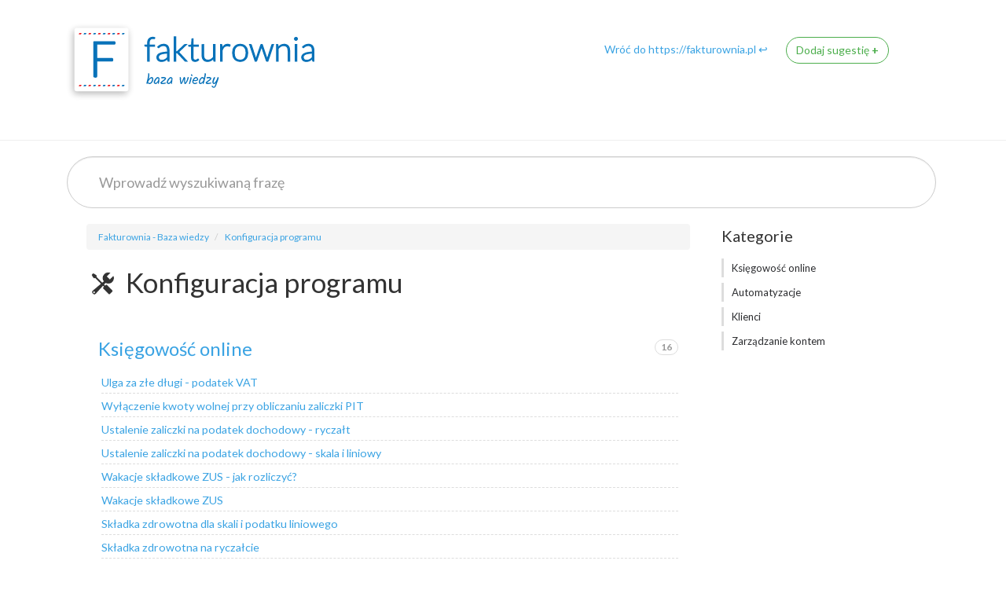

--- FILE ---
content_type: text/html; charset=utf-8
request_url: https://pomoc.fakturownia.pl/Konfiguracja-programu
body_size: 26239
content:
<!DOCTYPE html>
<!-- sugester template 'help_center' -->
<html lang="pl">
	<head>
      <!-- Google Tag Manager -->
		<script>(function(w,d,s,l,i){w[l]=w[l]||[];w[l].push({'gtm.start':
		new Date().getTime(),event:'gtm.js'});var f=d.getElementsByTagName(s)[0],
		j=d.createElement(s),dl=l!='dataLayer'?'&l='+l:'';j.async=true;j.src=
		'https://www.googletagmanager.com/gtm.js?id='+i+dl;f.parentNode.insertBefore(j,f);
		})(window,document,'script','dataLayer','GTM-MHRX764');</script>
	<!-- End Google Tag Manager -->
		<!-- Site powered by Sugester.com -->
		<title>  Konfiguracja programu, Fakturownia - Baza wiedzy </title>
		<meta charset="utf-8"/>
		<meta http-equiv="X-UA-Compatible" content="IE=edge"/>
<script>window.NREUM||(NREUM={});NREUM.info={"beacon":"bam.eu01.nr-data.net","errorBeacon":"bam.eu01.nr-data.net","licenseKey":"NRJS-e6da58632e481857233","applicationID":"109137196","transactionName":"JhpeRQoXWF0GRBcTXRYBQx4RFlBUG2lbFkERGl0=","queueTime":0,"applicationTime":622,"agent":""}</script>
<script>(window.NREUM||(NREUM={})).init={ajax:{deny_list:["bam.eu01.nr-data.net"]},feature_flags:["soft_nav"]};(window.NREUM||(NREUM={})).loader_config={licenseKey:"NRJS-e6da58632e481857233",applicationID:"109137196",browserID:"109137366"};;/*! For license information please see nr-loader-rum-1.308.0.min.js.LICENSE.txt */
(()=>{var e,t,r={163:(e,t,r)=>{"use strict";r.d(t,{j:()=>E});var n=r(384),i=r(1741);var a=r(2555);r(860).K7.genericEvents;const s="experimental.resources",o="register",c=e=>{if(!e||"string"!=typeof e)return!1;try{document.createDocumentFragment().querySelector(e)}catch{return!1}return!0};var d=r(2614),u=r(944),l=r(8122);const f="[data-nr-mask]",g=e=>(0,l.a)(e,(()=>{const e={feature_flags:[],experimental:{allow_registered_children:!1,resources:!1},mask_selector:"*",block_selector:"[data-nr-block]",mask_input_options:{color:!1,date:!1,"datetime-local":!1,email:!1,month:!1,number:!1,range:!1,search:!1,tel:!1,text:!1,time:!1,url:!1,week:!1,textarea:!1,select:!1,password:!0}};return{ajax:{deny_list:void 0,block_internal:!0,enabled:!0,autoStart:!0},api:{get allow_registered_children(){return e.feature_flags.includes(o)||e.experimental.allow_registered_children},set allow_registered_children(t){e.experimental.allow_registered_children=t},duplicate_registered_data:!1},browser_consent_mode:{enabled:!1},distributed_tracing:{enabled:void 0,exclude_newrelic_header:void 0,cors_use_newrelic_header:void 0,cors_use_tracecontext_headers:void 0,allowed_origins:void 0},get feature_flags(){return e.feature_flags},set feature_flags(t){e.feature_flags=t},generic_events:{enabled:!0,autoStart:!0},harvest:{interval:30},jserrors:{enabled:!0,autoStart:!0},logging:{enabled:!0,autoStart:!0},metrics:{enabled:!0,autoStart:!0},obfuscate:void 0,page_action:{enabled:!0},page_view_event:{enabled:!0,autoStart:!0},page_view_timing:{enabled:!0,autoStart:!0},performance:{capture_marks:!1,capture_measures:!1,capture_detail:!0,resources:{get enabled(){return e.feature_flags.includes(s)||e.experimental.resources},set enabled(t){e.experimental.resources=t},asset_types:[],first_party_domains:[],ignore_newrelic:!0}},privacy:{cookies_enabled:!0},proxy:{assets:void 0,beacon:void 0},session:{expiresMs:d.wk,inactiveMs:d.BB},session_replay:{autoStart:!0,enabled:!1,preload:!1,sampling_rate:10,error_sampling_rate:100,collect_fonts:!1,inline_images:!1,fix_stylesheets:!0,mask_all_inputs:!0,get mask_text_selector(){return e.mask_selector},set mask_text_selector(t){c(t)?e.mask_selector="".concat(t,",").concat(f):""===t||null===t?e.mask_selector=f:(0,u.R)(5,t)},get block_class(){return"nr-block"},get ignore_class(){return"nr-ignore"},get mask_text_class(){return"nr-mask"},get block_selector(){return e.block_selector},set block_selector(t){c(t)?e.block_selector+=",".concat(t):""!==t&&(0,u.R)(6,t)},get mask_input_options(){return e.mask_input_options},set mask_input_options(t){t&&"object"==typeof t?e.mask_input_options={...t,password:!0}:(0,u.R)(7,t)}},session_trace:{enabled:!0,autoStart:!0},soft_navigations:{enabled:!0,autoStart:!0},spa:{enabled:!0,autoStart:!0},ssl:void 0,user_actions:{enabled:!0,elementAttributes:["id","className","tagName","type"]}}})());var p=r(6154),m=r(9324);let h=0;const v={buildEnv:m.F3,distMethod:m.Xs,version:m.xv,originTime:p.WN},b={consented:!1},y={appMetadata:{},get consented(){return this.session?.state?.consent||b.consented},set consented(e){b.consented=e},customTransaction:void 0,denyList:void 0,disabled:!1,harvester:void 0,isolatedBacklog:!1,isRecording:!1,loaderType:void 0,maxBytes:3e4,obfuscator:void 0,onerror:void 0,ptid:void 0,releaseIds:{},session:void 0,timeKeeper:void 0,registeredEntities:[],jsAttributesMetadata:{bytes:0},get harvestCount(){return++h}},_=e=>{const t=(0,l.a)(e,y),r=Object.keys(v).reduce((e,t)=>(e[t]={value:v[t],writable:!1,configurable:!0,enumerable:!0},e),{});return Object.defineProperties(t,r)};var w=r(5701);const x=e=>{const t=e.startsWith("http");e+="/",r.p=t?e:"https://"+e};var R=r(7836),k=r(3241);const A={accountID:void 0,trustKey:void 0,agentID:void 0,licenseKey:void 0,applicationID:void 0,xpid:void 0},S=e=>(0,l.a)(e,A),T=new Set;function E(e,t={},r,s){let{init:o,info:c,loader_config:d,runtime:u={},exposed:l=!0}=t;if(!c){const e=(0,n.pV)();o=e.init,c=e.info,d=e.loader_config}e.init=g(o||{}),e.loader_config=S(d||{}),c.jsAttributes??={},p.bv&&(c.jsAttributes.isWorker=!0),e.info=(0,a.D)(c);const f=e.init,m=[c.beacon,c.errorBeacon];T.has(e.agentIdentifier)||(f.proxy.assets&&(x(f.proxy.assets),m.push(f.proxy.assets)),f.proxy.beacon&&m.push(f.proxy.beacon),e.beacons=[...m],function(e){const t=(0,n.pV)();Object.getOwnPropertyNames(i.W.prototype).forEach(r=>{const n=i.W.prototype[r];if("function"!=typeof n||"constructor"===n)return;let a=t[r];e[r]&&!1!==e.exposed&&"micro-agent"!==e.runtime?.loaderType&&(t[r]=(...t)=>{const n=e[r](...t);return a?a(...t):n})})}(e),(0,n.US)("activatedFeatures",w.B)),u.denyList=[...f.ajax.deny_list||[],...f.ajax.block_internal?m:[]],u.ptid=e.agentIdentifier,u.loaderType=r,e.runtime=_(u),T.has(e.agentIdentifier)||(e.ee=R.ee.get(e.agentIdentifier),e.exposed=l,(0,k.W)({agentIdentifier:e.agentIdentifier,drained:!!w.B?.[e.agentIdentifier],type:"lifecycle",name:"initialize",feature:void 0,data:e.config})),T.add(e.agentIdentifier)}},384:(e,t,r)=>{"use strict";r.d(t,{NT:()=>s,US:()=>u,Zm:()=>o,bQ:()=>d,dV:()=>c,pV:()=>l});var n=r(6154),i=r(1863),a=r(1910);const s={beacon:"bam.nr-data.net",errorBeacon:"bam.nr-data.net"};function o(){return n.gm.NREUM||(n.gm.NREUM={}),void 0===n.gm.newrelic&&(n.gm.newrelic=n.gm.NREUM),n.gm.NREUM}function c(){let e=o();return e.o||(e.o={ST:n.gm.setTimeout,SI:n.gm.setImmediate||n.gm.setInterval,CT:n.gm.clearTimeout,XHR:n.gm.XMLHttpRequest,REQ:n.gm.Request,EV:n.gm.Event,PR:n.gm.Promise,MO:n.gm.MutationObserver,FETCH:n.gm.fetch,WS:n.gm.WebSocket},(0,a.i)(...Object.values(e.o))),e}function d(e,t){let r=o();r.initializedAgents??={},t.initializedAt={ms:(0,i.t)(),date:new Date},r.initializedAgents[e]=t}function u(e,t){o()[e]=t}function l(){return function(){let e=o();const t=e.info||{};e.info={beacon:s.beacon,errorBeacon:s.errorBeacon,...t}}(),function(){let e=o();const t=e.init||{};e.init={...t}}(),c(),function(){let e=o();const t=e.loader_config||{};e.loader_config={...t}}(),o()}},782:(e,t,r)=>{"use strict";r.d(t,{T:()=>n});const n=r(860).K7.pageViewTiming},860:(e,t,r)=>{"use strict";r.d(t,{$J:()=>u,K7:()=>c,P3:()=>d,XX:()=>i,Yy:()=>o,df:()=>a,qY:()=>n,v4:()=>s});const n="events",i="jserrors",a="browser/blobs",s="rum",o="browser/logs",c={ajax:"ajax",genericEvents:"generic_events",jserrors:i,logging:"logging",metrics:"metrics",pageAction:"page_action",pageViewEvent:"page_view_event",pageViewTiming:"page_view_timing",sessionReplay:"session_replay",sessionTrace:"session_trace",softNav:"soft_navigations",spa:"spa"},d={[c.pageViewEvent]:1,[c.pageViewTiming]:2,[c.metrics]:3,[c.jserrors]:4,[c.spa]:5,[c.ajax]:6,[c.sessionTrace]:7,[c.softNav]:8,[c.sessionReplay]:9,[c.logging]:10,[c.genericEvents]:11},u={[c.pageViewEvent]:s,[c.pageViewTiming]:n,[c.ajax]:n,[c.spa]:n,[c.softNav]:n,[c.metrics]:i,[c.jserrors]:i,[c.sessionTrace]:a,[c.sessionReplay]:a,[c.logging]:o,[c.genericEvents]:"ins"}},944:(e,t,r)=>{"use strict";r.d(t,{R:()=>i});var n=r(3241);function i(e,t){"function"==typeof console.debug&&(console.debug("New Relic Warning: https://github.com/newrelic/newrelic-browser-agent/blob/main/docs/warning-codes.md#".concat(e),t),(0,n.W)({agentIdentifier:null,drained:null,type:"data",name:"warn",feature:"warn",data:{code:e,secondary:t}}))}},1687:(e,t,r)=>{"use strict";r.d(t,{Ak:()=>d,Ze:()=>f,x3:()=>u});var n=r(3241),i=r(7836),a=r(3606),s=r(860),o=r(2646);const c={};function d(e,t){const r={staged:!1,priority:s.P3[t]||0};l(e),c[e].get(t)||c[e].set(t,r)}function u(e,t){e&&c[e]&&(c[e].get(t)&&c[e].delete(t),p(e,t,!1),c[e].size&&g(e))}function l(e){if(!e)throw new Error("agentIdentifier required");c[e]||(c[e]=new Map)}function f(e="",t="feature",r=!1){if(l(e),!e||!c[e].get(t)||r)return p(e,t);c[e].get(t).staged=!0,g(e)}function g(e){const t=Array.from(c[e]);t.every(([e,t])=>t.staged)&&(t.sort((e,t)=>e[1].priority-t[1].priority),t.forEach(([t])=>{c[e].delete(t),p(e,t)}))}function p(e,t,r=!0){const s=e?i.ee.get(e):i.ee,c=a.i.handlers;if(!s.aborted&&s.backlog&&c){if((0,n.W)({agentIdentifier:e,type:"lifecycle",name:"drain",feature:t}),r){const e=s.backlog[t],r=c[t];if(r){for(let t=0;e&&t<e.length;++t)m(e[t],r);Object.entries(r).forEach(([e,t])=>{Object.values(t||{}).forEach(t=>{t[0]?.on&&t[0]?.context()instanceof o.y&&t[0].on(e,t[1])})})}}s.isolatedBacklog||delete c[t],s.backlog[t]=null,s.emit("drain-"+t,[])}}function m(e,t){var r=e[1];Object.values(t[r]||{}).forEach(t=>{var r=e[0];if(t[0]===r){var n=t[1],i=e[3],a=e[2];n.apply(i,a)}})}},1738:(e,t,r)=>{"use strict";r.d(t,{U:()=>g,Y:()=>f});var n=r(3241),i=r(9908),a=r(1863),s=r(944),o=r(5701),c=r(3969),d=r(8362),u=r(860),l=r(4261);function f(e,t,r,a){const f=a||r;!f||f[e]&&f[e]!==d.d.prototype[e]||(f[e]=function(){(0,i.p)(c.xV,["API/"+e+"/called"],void 0,u.K7.metrics,r.ee),(0,n.W)({agentIdentifier:r.agentIdentifier,drained:!!o.B?.[r.agentIdentifier],type:"data",name:"api",feature:l.Pl+e,data:{}});try{return t.apply(this,arguments)}catch(e){(0,s.R)(23,e)}})}function g(e,t,r,n,s){const o=e.info;null===r?delete o.jsAttributes[t]:o.jsAttributes[t]=r,(s||null===r)&&(0,i.p)(l.Pl+n,[(0,a.t)(),t,r],void 0,"session",e.ee)}},1741:(e,t,r)=>{"use strict";r.d(t,{W:()=>a});var n=r(944),i=r(4261);class a{#e(e,...t){if(this[e]!==a.prototype[e])return this[e](...t);(0,n.R)(35,e)}addPageAction(e,t){return this.#e(i.hG,e,t)}register(e){return this.#e(i.eY,e)}recordCustomEvent(e,t){return this.#e(i.fF,e,t)}setPageViewName(e,t){return this.#e(i.Fw,e,t)}setCustomAttribute(e,t,r){return this.#e(i.cD,e,t,r)}noticeError(e,t){return this.#e(i.o5,e,t)}setUserId(e,t=!1){return this.#e(i.Dl,e,t)}setApplicationVersion(e){return this.#e(i.nb,e)}setErrorHandler(e){return this.#e(i.bt,e)}addRelease(e,t){return this.#e(i.k6,e,t)}log(e,t){return this.#e(i.$9,e,t)}start(){return this.#e(i.d3)}finished(e){return this.#e(i.BL,e)}recordReplay(){return this.#e(i.CH)}pauseReplay(){return this.#e(i.Tb)}addToTrace(e){return this.#e(i.U2,e)}setCurrentRouteName(e){return this.#e(i.PA,e)}interaction(e){return this.#e(i.dT,e)}wrapLogger(e,t,r){return this.#e(i.Wb,e,t,r)}measure(e,t){return this.#e(i.V1,e,t)}consent(e){return this.#e(i.Pv,e)}}},1863:(e,t,r)=>{"use strict";function n(){return Math.floor(performance.now())}r.d(t,{t:()=>n})},1910:(e,t,r)=>{"use strict";r.d(t,{i:()=>a});var n=r(944);const i=new Map;function a(...e){return e.every(e=>{if(i.has(e))return i.get(e);const t="function"==typeof e?e.toString():"",r=t.includes("[native code]"),a=t.includes("nrWrapper");return r||a||(0,n.R)(64,e?.name||t),i.set(e,r),r})}},2555:(e,t,r)=>{"use strict";r.d(t,{D:()=>o,f:()=>s});var n=r(384),i=r(8122);const a={beacon:n.NT.beacon,errorBeacon:n.NT.errorBeacon,licenseKey:void 0,applicationID:void 0,sa:void 0,queueTime:void 0,applicationTime:void 0,ttGuid:void 0,user:void 0,account:void 0,product:void 0,extra:void 0,jsAttributes:{},userAttributes:void 0,atts:void 0,transactionName:void 0,tNamePlain:void 0};function s(e){try{return!!e.licenseKey&&!!e.errorBeacon&&!!e.applicationID}catch(e){return!1}}const o=e=>(0,i.a)(e,a)},2614:(e,t,r)=>{"use strict";r.d(t,{BB:()=>s,H3:()=>n,g:()=>d,iL:()=>c,tS:()=>o,uh:()=>i,wk:()=>a});const n="NRBA",i="SESSION",a=144e5,s=18e5,o={STARTED:"session-started",PAUSE:"session-pause",RESET:"session-reset",RESUME:"session-resume",UPDATE:"session-update"},c={SAME_TAB:"same-tab",CROSS_TAB:"cross-tab"},d={OFF:0,FULL:1,ERROR:2}},2646:(e,t,r)=>{"use strict";r.d(t,{y:()=>n});class n{constructor(e){this.contextId=e}}},2843:(e,t,r)=>{"use strict";r.d(t,{G:()=>a,u:()=>i});var n=r(3878);function i(e,t=!1,r,i){(0,n.DD)("visibilitychange",function(){if(t)return void("hidden"===document.visibilityState&&e());e(document.visibilityState)},r,i)}function a(e,t,r){(0,n.sp)("pagehide",e,t,r)}},3241:(e,t,r)=>{"use strict";r.d(t,{W:()=>a});var n=r(6154);const i="newrelic";function a(e={}){try{n.gm.dispatchEvent(new CustomEvent(i,{detail:e}))}catch(e){}}},3606:(e,t,r)=>{"use strict";r.d(t,{i:()=>a});var n=r(9908);a.on=s;var i=a.handlers={};function a(e,t,r,a){s(a||n.d,i,e,t,r)}function s(e,t,r,i,a){a||(a="feature"),e||(e=n.d);var s=t[a]=t[a]||{};(s[r]=s[r]||[]).push([e,i])}},3878:(e,t,r)=>{"use strict";function n(e,t){return{capture:e,passive:!1,signal:t}}function i(e,t,r=!1,i){window.addEventListener(e,t,n(r,i))}function a(e,t,r=!1,i){document.addEventListener(e,t,n(r,i))}r.d(t,{DD:()=>a,jT:()=>n,sp:()=>i})},3969:(e,t,r)=>{"use strict";r.d(t,{TZ:()=>n,XG:()=>o,rs:()=>i,xV:()=>s,z_:()=>a});const n=r(860).K7.metrics,i="sm",a="cm",s="storeSupportabilityMetrics",o="storeEventMetrics"},4234:(e,t,r)=>{"use strict";r.d(t,{W:()=>a});var n=r(7836),i=r(1687);class a{constructor(e,t){this.agentIdentifier=e,this.ee=n.ee.get(e),this.featureName=t,this.blocked=!1}deregisterDrain(){(0,i.x3)(this.agentIdentifier,this.featureName)}}},4261:(e,t,r)=>{"use strict";r.d(t,{$9:()=>d,BL:()=>o,CH:()=>g,Dl:()=>_,Fw:()=>y,PA:()=>h,Pl:()=>n,Pv:()=>k,Tb:()=>l,U2:()=>a,V1:()=>R,Wb:()=>x,bt:()=>b,cD:()=>v,d3:()=>w,dT:()=>c,eY:()=>p,fF:()=>f,hG:()=>i,k6:()=>s,nb:()=>m,o5:()=>u});const n="api-",i="addPageAction",a="addToTrace",s="addRelease",o="finished",c="interaction",d="log",u="noticeError",l="pauseReplay",f="recordCustomEvent",g="recordReplay",p="register",m="setApplicationVersion",h="setCurrentRouteName",v="setCustomAttribute",b="setErrorHandler",y="setPageViewName",_="setUserId",w="start",x="wrapLogger",R="measure",k="consent"},5289:(e,t,r)=>{"use strict";r.d(t,{GG:()=>s,Qr:()=>c,sB:()=>o});var n=r(3878),i=r(6389);function a(){return"undefined"==typeof document||"complete"===document.readyState}function s(e,t){if(a())return e();const r=(0,i.J)(e),s=setInterval(()=>{a()&&(clearInterval(s),r())},500);(0,n.sp)("load",r,t)}function o(e){if(a())return e();(0,n.DD)("DOMContentLoaded",e)}function c(e){if(a())return e();(0,n.sp)("popstate",e)}},5607:(e,t,r)=>{"use strict";r.d(t,{W:()=>n});const n=(0,r(9566).bz)()},5701:(e,t,r)=>{"use strict";r.d(t,{B:()=>a,t:()=>s});var n=r(3241);const i=new Set,a={};function s(e,t){const r=t.agentIdentifier;a[r]??={},e&&"object"==typeof e&&(i.has(r)||(t.ee.emit("rumresp",[e]),a[r]=e,i.add(r),(0,n.W)({agentIdentifier:r,loaded:!0,drained:!0,type:"lifecycle",name:"load",feature:void 0,data:e})))}},6154:(e,t,r)=>{"use strict";r.d(t,{OF:()=>c,RI:()=>i,WN:()=>u,bv:()=>a,eN:()=>l,gm:()=>s,mw:()=>o,sb:()=>d});var n=r(1863);const i="undefined"!=typeof window&&!!window.document,a="undefined"!=typeof WorkerGlobalScope&&("undefined"!=typeof self&&self instanceof WorkerGlobalScope&&self.navigator instanceof WorkerNavigator||"undefined"!=typeof globalThis&&globalThis instanceof WorkerGlobalScope&&globalThis.navigator instanceof WorkerNavigator),s=i?window:"undefined"!=typeof WorkerGlobalScope&&("undefined"!=typeof self&&self instanceof WorkerGlobalScope&&self||"undefined"!=typeof globalThis&&globalThis instanceof WorkerGlobalScope&&globalThis),o=Boolean("hidden"===s?.document?.visibilityState),c=/iPad|iPhone|iPod/.test(s.navigator?.userAgent),d=c&&"undefined"==typeof SharedWorker,u=((()=>{const e=s.navigator?.userAgent?.match(/Firefox[/\s](\d+\.\d+)/);Array.isArray(e)&&e.length>=2&&e[1]})(),Date.now()-(0,n.t)()),l=()=>"undefined"!=typeof PerformanceNavigationTiming&&s?.performance?.getEntriesByType("navigation")?.[0]?.responseStart},6389:(e,t,r)=>{"use strict";function n(e,t=500,r={}){const n=r?.leading||!1;let i;return(...r)=>{n&&void 0===i&&(e.apply(this,r),i=setTimeout(()=>{i=clearTimeout(i)},t)),n||(clearTimeout(i),i=setTimeout(()=>{e.apply(this,r)},t))}}function i(e){let t=!1;return(...r)=>{t||(t=!0,e.apply(this,r))}}r.d(t,{J:()=>i,s:()=>n})},6630:(e,t,r)=>{"use strict";r.d(t,{T:()=>n});const n=r(860).K7.pageViewEvent},7699:(e,t,r)=>{"use strict";r.d(t,{It:()=>a,KC:()=>o,No:()=>i,qh:()=>s});var n=r(860);const i=16e3,a=1e6,s="SESSION_ERROR",o={[n.K7.logging]:!0,[n.K7.genericEvents]:!1,[n.K7.jserrors]:!1,[n.K7.ajax]:!1}},7836:(e,t,r)=>{"use strict";r.d(t,{P:()=>o,ee:()=>c});var n=r(384),i=r(8990),a=r(2646),s=r(5607);const o="nr@context:".concat(s.W),c=function e(t,r){var n={},s={},u={},l=!1;try{l=16===r.length&&d.initializedAgents?.[r]?.runtime.isolatedBacklog}catch(e){}var f={on:p,addEventListener:p,removeEventListener:function(e,t){var r=n[e];if(!r)return;for(var i=0;i<r.length;i++)r[i]===t&&r.splice(i,1)},emit:function(e,r,n,i,a){!1!==a&&(a=!0);if(c.aborted&&!i)return;t&&a&&t.emit(e,r,n);var o=g(n);m(e).forEach(e=>{e.apply(o,r)});var d=v()[s[e]];d&&d.push([f,e,r,o]);return o},get:h,listeners:m,context:g,buffer:function(e,t){const r=v();if(t=t||"feature",f.aborted)return;Object.entries(e||{}).forEach(([e,n])=>{s[n]=t,t in r||(r[t]=[])})},abort:function(){f._aborted=!0,Object.keys(f.backlog).forEach(e=>{delete f.backlog[e]})},isBuffering:function(e){return!!v()[s[e]]},debugId:r,backlog:l?{}:t&&"object"==typeof t.backlog?t.backlog:{},isolatedBacklog:l};return Object.defineProperty(f,"aborted",{get:()=>{let e=f._aborted||!1;return e||(t&&(e=t.aborted),e)}}),f;function g(e){return e&&e instanceof a.y?e:e?(0,i.I)(e,o,()=>new a.y(o)):new a.y(o)}function p(e,t){n[e]=m(e).concat(t)}function m(e){return n[e]||[]}function h(t){return u[t]=u[t]||e(f,t)}function v(){return f.backlog}}(void 0,"globalEE"),d=(0,n.Zm)();d.ee||(d.ee=c)},8122:(e,t,r)=>{"use strict";r.d(t,{a:()=>i});var n=r(944);function i(e,t){try{if(!e||"object"!=typeof e)return(0,n.R)(3);if(!t||"object"!=typeof t)return(0,n.R)(4);const r=Object.create(Object.getPrototypeOf(t),Object.getOwnPropertyDescriptors(t)),a=0===Object.keys(r).length?e:r;for(let s in a)if(void 0!==e[s])try{if(null===e[s]){r[s]=null;continue}Array.isArray(e[s])&&Array.isArray(t[s])?r[s]=Array.from(new Set([...e[s],...t[s]])):"object"==typeof e[s]&&"object"==typeof t[s]?r[s]=i(e[s],t[s]):r[s]=e[s]}catch(e){r[s]||(0,n.R)(1,e)}return r}catch(e){(0,n.R)(2,e)}}},8362:(e,t,r)=>{"use strict";r.d(t,{d:()=>a});var n=r(9566),i=r(1741);class a extends i.W{agentIdentifier=(0,n.LA)(16)}},8374:(e,t,r)=>{r.nc=(()=>{try{return document?.currentScript?.nonce}catch(e){}return""})()},8990:(e,t,r)=>{"use strict";r.d(t,{I:()=>i});var n=Object.prototype.hasOwnProperty;function i(e,t,r){if(n.call(e,t))return e[t];var i=r();if(Object.defineProperty&&Object.keys)try{return Object.defineProperty(e,t,{value:i,writable:!0,enumerable:!1}),i}catch(e){}return e[t]=i,i}},9324:(e,t,r)=>{"use strict";r.d(t,{F3:()=>i,Xs:()=>a,xv:()=>n});const n="1.308.0",i="PROD",a="CDN"},9566:(e,t,r)=>{"use strict";r.d(t,{LA:()=>o,bz:()=>s});var n=r(6154);const i="xxxxxxxx-xxxx-4xxx-yxxx-xxxxxxxxxxxx";function a(e,t){return e?15&e[t]:16*Math.random()|0}function s(){const e=n.gm?.crypto||n.gm?.msCrypto;let t,r=0;return e&&e.getRandomValues&&(t=e.getRandomValues(new Uint8Array(30))),i.split("").map(e=>"x"===e?a(t,r++).toString(16):"y"===e?(3&a()|8).toString(16):e).join("")}function o(e){const t=n.gm?.crypto||n.gm?.msCrypto;let r,i=0;t&&t.getRandomValues&&(r=t.getRandomValues(new Uint8Array(e)));const s=[];for(var o=0;o<e;o++)s.push(a(r,i++).toString(16));return s.join("")}},9908:(e,t,r)=>{"use strict";r.d(t,{d:()=>n,p:()=>i});var n=r(7836).ee.get("handle");function i(e,t,r,i,a){a?(a.buffer([e],i),a.emit(e,t,r)):(n.buffer([e],i),n.emit(e,t,r))}}},n={};function i(e){var t=n[e];if(void 0!==t)return t.exports;var a=n[e]={exports:{}};return r[e](a,a.exports,i),a.exports}i.m=r,i.d=(e,t)=>{for(var r in t)i.o(t,r)&&!i.o(e,r)&&Object.defineProperty(e,r,{enumerable:!0,get:t[r]})},i.f={},i.e=e=>Promise.all(Object.keys(i.f).reduce((t,r)=>(i.f[r](e,t),t),[])),i.u=e=>"nr-rum-1.308.0.min.js",i.o=(e,t)=>Object.prototype.hasOwnProperty.call(e,t),e={},t="NRBA-1.308.0.PROD:",i.l=(r,n,a,s)=>{if(e[r])e[r].push(n);else{var o,c;if(void 0!==a)for(var d=document.getElementsByTagName("script"),u=0;u<d.length;u++){var l=d[u];if(l.getAttribute("src")==r||l.getAttribute("data-webpack")==t+a){o=l;break}}if(!o){c=!0;var f={296:"sha512-+MIMDsOcckGXa1EdWHqFNv7P+JUkd5kQwCBr3KE6uCvnsBNUrdSt4a/3/L4j4TxtnaMNjHpza2/erNQbpacJQA=="};(o=document.createElement("script")).charset="utf-8",i.nc&&o.setAttribute("nonce",i.nc),o.setAttribute("data-webpack",t+a),o.src=r,0!==o.src.indexOf(window.location.origin+"/")&&(o.crossOrigin="anonymous"),f[s]&&(o.integrity=f[s])}e[r]=[n];var g=(t,n)=>{o.onerror=o.onload=null,clearTimeout(p);var i=e[r];if(delete e[r],o.parentNode&&o.parentNode.removeChild(o),i&&i.forEach(e=>e(n)),t)return t(n)},p=setTimeout(g.bind(null,void 0,{type:"timeout",target:o}),12e4);o.onerror=g.bind(null,o.onerror),o.onload=g.bind(null,o.onload),c&&document.head.appendChild(o)}},i.r=e=>{"undefined"!=typeof Symbol&&Symbol.toStringTag&&Object.defineProperty(e,Symbol.toStringTag,{value:"Module"}),Object.defineProperty(e,"__esModule",{value:!0})},i.p="https://js-agent.newrelic.com/",(()=>{var e={374:0,840:0};i.f.j=(t,r)=>{var n=i.o(e,t)?e[t]:void 0;if(0!==n)if(n)r.push(n[2]);else{var a=new Promise((r,i)=>n=e[t]=[r,i]);r.push(n[2]=a);var s=i.p+i.u(t),o=new Error;i.l(s,r=>{if(i.o(e,t)&&(0!==(n=e[t])&&(e[t]=void 0),n)){var a=r&&("load"===r.type?"missing":r.type),s=r&&r.target&&r.target.src;o.message="Loading chunk "+t+" failed: ("+a+": "+s+")",o.name="ChunkLoadError",o.type=a,o.request=s,n[1](o)}},"chunk-"+t,t)}};var t=(t,r)=>{var n,a,[s,o,c]=r,d=0;if(s.some(t=>0!==e[t])){for(n in o)i.o(o,n)&&(i.m[n]=o[n]);if(c)c(i)}for(t&&t(r);d<s.length;d++)a=s[d],i.o(e,a)&&e[a]&&e[a][0](),e[a]=0},r=self["webpackChunk:NRBA-1.308.0.PROD"]=self["webpackChunk:NRBA-1.308.0.PROD"]||[];r.forEach(t.bind(null,0)),r.push=t.bind(null,r.push.bind(r))})(),(()=>{"use strict";i(8374);var e=i(8362),t=i(860);const r=Object.values(t.K7);var n=i(163);var a=i(9908),s=i(1863),o=i(4261),c=i(1738);var d=i(1687),u=i(4234),l=i(5289),f=i(6154),g=i(944),p=i(384);const m=e=>f.RI&&!0===e?.privacy.cookies_enabled;function h(e){return!!(0,p.dV)().o.MO&&m(e)&&!0===e?.session_trace.enabled}var v=i(6389),b=i(7699);class y extends u.W{constructor(e,t){super(e.agentIdentifier,t),this.agentRef=e,this.abortHandler=void 0,this.featAggregate=void 0,this.loadedSuccessfully=void 0,this.onAggregateImported=new Promise(e=>{this.loadedSuccessfully=e}),this.deferred=Promise.resolve(),!1===e.init[this.featureName].autoStart?this.deferred=new Promise((t,r)=>{this.ee.on("manual-start-all",(0,v.J)(()=>{(0,d.Ak)(e.agentIdentifier,this.featureName),t()}))}):(0,d.Ak)(e.agentIdentifier,t)}importAggregator(e,t,r={}){if(this.featAggregate)return;const n=async()=>{let n;await this.deferred;try{if(m(e.init)){const{setupAgentSession:t}=await i.e(296).then(i.bind(i,3305));n=t(e)}}catch(e){(0,g.R)(20,e),this.ee.emit("internal-error",[e]),(0,a.p)(b.qh,[e],void 0,this.featureName,this.ee)}try{if(!this.#t(this.featureName,n,e.init))return(0,d.Ze)(this.agentIdentifier,this.featureName),void this.loadedSuccessfully(!1);const{Aggregate:i}=await t();this.featAggregate=new i(e,r),e.runtime.harvester.initializedAggregates.push(this.featAggregate),this.loadedSuccessfully(!0)}catch(e){(0,g.R)(34,e),this.abortHandler?.(),(0,d.Ze)(this.agentIdentifier,this.featureName,!0),this.loadedSuccessfully(!1),this.ee&&this.ee.abort()}};f.RI?(0,l.GG)(()=>n(),!0):n()}#t(e,r,n){if(this.blocked)return!1;switch(e){case t.K7.sessionReplay:return h(n)&&!!r;case t.K7.sessionTrace:return!!r;default:return!0}}}var _=i(6630),w=i(2614),x=i(3241);class R extends y{static featureName=_.T;constructor(e){var t;super(e,_.T),this.setupInspectionEvents(e.agentIdentifier),t=e,(0,c.Y)(o.Fw,function(e,r){"string"==typeof e&&("/"!==e.charAt(0)&&(e="/"+e),t.runtime.customTransaction=(r||"http://custom.transaction")+e,(0,a.p)(o.Pl+o.Fw,[(0,s.t)()],void 0,void 0,t.ee))},t),this.importAggregator(e,()=>i.e(296).then(i.bind(i,3943)))}setupInspectionEvents(e){const t=(t,r)=>{t&&(0,x.W)({agentIdentifier:e,timeStamp:t.timeStamp,loaded:"complete"===t.target.readyState,type:"window",name:r,data:t.target.location+""})};(0,l.sB)(e=>{t(e,"DOMContentLoaded")}),(0,l.GG)(e=>{t(e,"load")}),(0,l.Qr)(e=>{t(e,"navigate")}),this.ee.on(w.tS.UPDATE,(t,r)=>{(0,x.W)({agentIdentifier:e,type:"lifecycle",name:"session",data:r})})}}class k extends e.d{constructor(e){var t;(super(),f.gm)?(this.features={},(0,p.bQ)(this.agentIdentifier,this),this.desiredFeatures=new Set(e.features||[]),this.desiredFeatures.add(R),(0,n.j)(this,e,e.loaderType||"agent"),t=this,(0,c.Y)(o.cD,function(e,r,n=!1){if("string"==typeof e){if(["string","number","boolean"].includes(typeof r)||null===r)return(0,c.U)(t,e,r,o.cD,n);(0,g.R)(40,typeof r)}else(0,g.R)(39,typeof e)},t),function(e){(0,c.Y)(o.Dl,function(t,r=!1){if("string"!=typeof t&&null!==t)return void(0,g.R)(41,typeof t);const n=e.info.jsAttributes["enduser.id"];r&&null!=n&&n!==t?(0,a.p)(o.Pl+"setUserIdAndResetSession",[t],void 0,"session",e.ee):(0,c.U)(e,"enduser.id",t,o.Dl,!0)},e)}(this),function(e){(0,c.Y)(o.nb,function(t){if("string"==typeof t||null===t)return(0,c.U)(e,"application.version",t,o.nb,!1);(0,g.R)(42,typeof t)},e)}(this),function(e){(0,c.Y)(o.d3,function(){e.ee.emit("manual-start-all")},e)}(this),function(e){(0,c.Y)(o.Pv,function(t=!0){if("boolean"==typeof t){if((0,a.p)(o.Pl+o.Pv,[t],void 0,"session",e.ee),e.runtime.consented=t,t){const t=e.features.page_view_event;t.onAggregateImported.then(e=>{const r=t.featAggregate;e&&!r.sentRum&&r.sendRum()})}}else(0,g.R)(65,typeof t)},e)}(this),this.run()):(0,g.R)(21)}get config(){return{info:this.info,init:this.init,loader_config:this.loader_config,runtime:this.runtime}}get api(){return this}run(){try{const e=function(e){const t={};return r.forEach(r=>{t[r]=!!e[r]?.enabled}),t}(this.init),n=[...this.desiredFeatures];n.sort((e,r)=>t.P3[e.featureName]-t.P3[r.featureName]),n.forEach(r=>{if(!e[r.featureName]&&r.featureName!==t.K7.pageViewEvent)return;if(r.featureName===t.K7.spa)return void(0,g.R)(67);const n=function(e){switch(e){case t.K7.ajax:return[t.K7.jserrors];case t.K7.sessionTrace:return[t.K7.ajax,t.K7.pageViewEvent];case t.K7.sessionReplay:return[t.K7.sessionTrace];case t.K7.pageViewTiming:return[t.K7.pageViewEvent];default:return[]}}(r.featureName).filter(e=>!(e in this.features));n.length>0&&(0,g.R)(36,{targetFeature:r.featureName,missingDependencies:n}),this.features[r.featureName]=new r(this)})}catch(e){(0,g.R)(22,e);for(const e in this.features)this.features[e].abortHandler?.();const t=(0,p.Zm)();delete t.initializedAgents[this.agentIdentifier]?.features,delete this.sharedAggregator;return t.ee.get(this.agentIdentifier).abort(),!1}}}var A=i(2843),S=i(782);class T extends y{static featureName=S.T;constructor(e){super(e,S.T),f.RI&&((0,A.u)(()=>(0,a.p)("docHidden",[(0,s.t)()],void 0,S.T,this.ee),!0),(0,A.G)(()=>(0,a.p)("winPagehide",[(0,s.t)()],void 0,S.T,this.ee)),this.importAggregator(e,()=>i.e(296).then(i.bind(i,2117))))}}var E=i(3969);class I extends y{static featureName=E.TZ;constructor(e){super(e,E.TZ),f.RI&&document.addEventListener("securitypolicyviolation",e=>{(0,a.p)(E.xV,["Generic/CSPViolation/Detected"],void 0,this.featureName,this.ee)}),this.importAggregator(e,()=>i.e(296).then(i.bind(i,9623)))}}new k({features:[R,T,I],loaderType:"lite"})})()})();</script>
		<meta name="viewport" content="width=device-width, initial-scale=1"/>

	    <link rel="canonical" href="https://pomoc.fakturownia.pl/Konfiguracja-programu" />  
            	<meta property="og:image" content="https://files1.intum.net/r/radgost/files/30190/baza-wiedzy-plakietka-fakturownia.jpg" />
		
<meta name="Description" content="Fakturownia - Baza wiedzy" />
<meta name="keywords" content="Fakturownia - Baza wiedzy"/>

		<meta property="og:title" content="Fakturownia - Baza wiedzy"/>
		<meta property="og:url" content="https://pomoc.fakturownia.pl"/>
		<meta property="og:image" content="https://files1.intum.net/forums/logos/4291/medium/kb-logo-backup.png?1626865448"/>
		<meta property="og:site_name" content="Sugester"/>
		<meta property="og:type" content="website"/>
	
			<link rel="shortcut icon" type="image/x-icon" href="//assets.sugester.com/assets/sugester_favicon-9f20fcdc95b229d5c8c27cfb6e0308058656d11e8ddb9875cadd256f96ddbb45.ico" />
 

		<!-- External CSS -->
				<link rel="stylesheet" href="https://maxcdn.bootstrapcdn.com/bootstrap/3.3.2/css/bootstrap.min.css">

		<!-- Template CSS -->
				<link rel="stylesheet" media="screen" href="//assets.sugester.com/assets/templates/helpcenter-1.0.0-e7aa983353ec8b9aee9845e603516a469cfc656a8c89202bc7a14da93d988dd5.css" />

		<!-- Custom CSS -->
			<link href="/app/forums/4291/custom_style" media="screen" rel="stylesheet" type="text/css" />
 
		<!-- Custom CSS END -->

		<!-- External JS -->
		<script src="//ajax.googleapis.com/ajax/libs/jquery/2.1.3/jquery.min.js"></script> <!-- można wymienić na inne jQuery lub zepto -->
		<script src="//maxcdn.bootstrapcdn.com/bootstrap/3.3.2/js/bootstrap.min.js"></script> <!-- potrzebne do tego szablonu - w innych mozna usunac --> 
<script src="//use.fontawesome.com/dd48822561.js"></script>
		<!-- Menu admina na górze strony - można to usunac -->
		
		<!-- Menu admina END -->

		<!-- System HEAD - nie usuwac -->
		<script src="//assets.sugester.com/assets/template_system_head-86cf806487d3dbe6c9f91de1e42b37a14bb7e6c9548e2971c08dfb5521140fe2.js"></script>

<script>
//SuS.gen_mini_js
SuS.add_tt({"confirm":"Czy na pewno?","confirm_reload":"Strona musi zostać odświeżona. Odświeżyć teraz?","delete_confirm":"Czy na pewno usunąć?","delete":"Usuń","conversation_destroyed":"Skasowano konwersację","conversation_destroyed_for_guest":"Wyczyszczono historię gościa","delete_confirm_for_guest":"Czy na pewno wyczyścić historię dla gościa?","file.edit_folder_name":"Edytuj nazwę folderu","file.new_folder_name":"Wpisz nazwę folderu","file.warning_remove_folder":"UWAGA! Czy na pewno chcesz skasować ten folder? Wszystkie pliki oraz podfoldery zostaną również skasowane.","button.add_attachments":"Dodaj załączniki","button.add_attachments_dropbox":"Dodaj załączniki z Dropboxa","button.choose_from_drive_drag_drop_files":"Wybierz/upuść tutaj pliki","contact.found_duplicates":"Znaleziono podobny wpis","contact.contact":"Kontakt","client.client":"Klient","post.show_history":"Pokaż ukrytą część","post.hide":"Zwiń","appendix.file_may_not_work":"możliwy błąd","common.message_delete":"Czy skasować?","common.errors":"Błędy","fakturownia.warning_enable_multipass_server":"Integracja z Fakturownią wymaga uruchomienia serwera multipass w Sugesterze. Czy chcesz kontynuować?","fakturownia.multipass_server_is_busy":"Integracja z Fakturownią wymaga uruchomienia serwera multipass w Sugesterze, ale jest on już już włączony. Wyłącz serwer multipass i spróbuj ponownie.","fakturownia.unmatched_users_sugester":"Użytkownicy z Sugestera, którzy nie zostali sparowani z żadnym użytkownikiem Fakturownii (nie zgadza się email lub login)","fakturownia.unmatched_users_fakturownia":"Użytkownicy z Fakturownii, którzy nie zostali sparowani z żadnym użytkownikiem Sugestera (nie zgadza się email lub login)","fakturownia.no_users_matched":"Żaden użytkownik z Sugestera i Fakturownii nie uzgodnił się. Użytkownicy pomiędzy serwisami musza mieć identyczne loginy oraz emaile.","fakturownia.matched_users":"Sparowani użytkownicy (email oraz login są zgodne w Fakturownii i Sugesterze)","fakturownia.bad_scope":"Zły scope. Aby rozwiązać ten problem, skontaktuj się z helpdeskiem Fakturowni.","account.fakturownia_integration_error.wrong_api":"Kod API jest błędny","account.fakturownia_integration_error.empty_params":"Brak kodu API","account.fakturownia_integration_error.no_user":"Błędny użytkownik","account.fakturownia_integration_error.test_failes":"test_failes","account.fakturownia_integration_error.fakturownia_is_not_ready":"Ustawienia na koncie w Faktorowni nie pozwalają na włączenie logowania multipass. Aby to umożliwić, należy zalogować się do Fakturowni i zmienić Sposób logowania na 'domyślny'.","dashboard.users":"Użytkownicy","deal.error.create_wzk":"Błąd przy tworzeniu wzk","deal.error.create_wz":"Błąd przy tworzeniu wz","client.merge_contacts.warning":"Spowoduje to scalenie kontaktów, które mają ten sam adres e-mail lub numer telefonu. Czy chcesz kontynuować?","client.merge_contacts.done":"Połączone kontakty:","tag.name":"Nazwa","post.todo_modal.header":"Nowe zadanie","common.edit_title":"Edycja","button.save":"Zapisz","task.message.title_and_content_empty":"Wpisz tytuł lub treść zadania","post.task_created":"Zadanie stworzone","post.something_went_wrong":"Coś poszło nie tak","common.message.updated":"Zmiany zostały zapisane...","template.more":"Więcej","template.less":"Mniej","report.kind_options.projects":"Zadania w projektach","setting.options.something_went_wrong":"Coś poszło nie tak","common.confirm":"Czy na pewno?","tag.tags_delete_warning":"Usunięcie tagu spowoduje odpięcie tego tagu od wszystkich elementów, do których ten tag został przypisany. Ta akcja jest nieodwracalna.","client.merge_clients_error":"Klient główny nie został wybrany lub wybrano za mało elementów","client.created_at":"Dodany","comment.send":"Wyślij","comment.save":"Zapisz","comment.internal":"Dodaj komentarz wewnętrzny","post.reply_header":"Odpowiedź","post.reply_header_internal":"Komentarz wewnętrzny","comment.add_and_resolve":"Dodaj i zamknij","comment.send_and_resolve":"Wyślij i zamknij","comment.close":"Zamknij","comment.cancel":"Anuluj"});SuS.add_paths({"file_categories":"/app/file_categories","edit_file_categories":"/app/file_categories/edit","files":"/app/files","set_mailchimp_integration_account":"/app/account/set_mailchimp_integration","find_duplicates_contacts":"/app/contacts/find_duplicates","delete_all_found_posts":"/app/posts/delete_all_found","fwd_att2_posts":"/app/posts/fwd_att2","is_file_readable":"/app/appendixes/is_file_readable","fakturownia_set_integration_account":"/app/account/fakturownia_set_integration","fakturownia_redirect_to_account":"/app/account/fakturownia_redirect_to","fakturownia_diff_users_account":"/app/account/fakturownia_diff_users","save_draft_posts":"/app/posts/save_draft","clients":"/app/clients","helpdesk":"/app","check_email_limit_emails":"/app/emails/check_email_limit","send_activation_email_message_emails":"/app/emails/send_activation_email_message","merge_clients":"/app/clients/merge","clients_to_merge_clients":"/app/clients/clients_to_merge"});SuS.post.consts={"HIDE_HISTORY_BUTTON_DIV_CLASS":"sHistBtnDiv","HIDE_HISTORY_BUTTON_CLASS":"sugester_history_button","CKEDITOR_HIDDEN_ELEMENT":"ckeditor_hidden_element","RATING_FOOTER_DIV_CLASS":"sugester_rating_footer","FOOTER_DIV_CLASS":"sugester_footer"};SuS.appendix.consts={"AUTHENTICATE_URL_ACTION":"app/appendixes/get_authenticated_url","jobs":{},"forms":{}};SuS.consts={"mailchimp_additional_fields":["mailchimp_api_token","mailchimp_server_prefix","mailchimp_on_delete_from_sugester","mailchimp_on_delete_from_mailchimp","integration_mailchimp"],"ckeditor_options":{"customConfig":"","extraPlugins":"xml,ajax","removePlugins":"contextmenu,tableselection,tabletools,liststyle","filebrowserBrowseUrl":"/app/files?wysiwyg=true","autoParagraph":false,"entities":false,"uiColor":"#eeeeee","disableNativeSpellChecker":false,"allowedContent":true,"toolbar":[{"name":"links","items":["Link"]},{"name":"basicstyles","items":["Bold","Italic","Underline","TextColor","BGColor"]},{"name":"insert","items":["Image","PasteText","PasteFromWord"]},{"name":"paragraph","items":["NumberedList","BulletedList","-","Outdent","Indent","-","Blockquote","-","JustifyLeft","JustifyCenter","JustifyBlock"]},{"name":"styles","items":["Font","Format","Styles"]},{"name":"document","items":["Source","Unlink","RemoveFormat"]}]},"mode":"mini","locale":null,"gus_replaces_data":null};SuS.dropbox.init({"integrated":false,"accessToken":null});SuS.pending_alerts=[];
</script>


	<!- analytics_code blank -->          	

<meta name="csrf-param" content="authenticity_token" />
<meta name="csrf-token" content="t2MedQfE7YpPEBYnPSwsSmpRq8okj6Ed1SZKq8FpUyH/RCywNQ0C7mrW5fT0XkQAPFc8AIRfgvu5v7vpRrN2sQ==" />


<!-- sugester.com online chat "Czat #1   fakturownia WWW" -->

<!--
<script> var sugesterChatOptions = {"login":"your user login","client_id":"your client id","info":"your additional data"}</script>
<script src="https://cdn.intum.com/0/r/radgost/chat/WwaBj8gv62HdQMd7gjI/widget.js"></script>


      <script>
        ON_CHAT_SHOW = function() {
          // TODO every time if chat is shown
        }

        ON_CHAT_HIDE = function() {
          // TODO every time if chat hides
        }
      </script>

-->
      
<!-- sugester.com online chat END -->


<style>
div.col-sm-12.small.text-right.p-b {
    display: none !important;
}
</style>



<!--  -->   
          <div class="sugester_callback_widget_outline" id="sugester_widget_selector_11"></div>

          <link rel="stylesheet" href="//assets.sugester.com/assets/intl-tel-input-15.0.0/build/css/intlTelInput-440597ae08290975c9776567cf8fc662ef558cabbc6fb32380b54e36e9c35828.css">
          <script src="//assets.sugester.com/assets/intl-tel-input-15.0.0/build/js/intlTelInput-jquery-de7bd6988c116508faf70b7ffee22fd8d513232c814c1c007ed8bffdbac6e9f8.js"></script>
          <script src="https://cdn.intum.com/0/r/radgost/autocall/LUDAiqFZDYvfDO5qglsj/autocall.js"></script>

 
        

<style>

.sugester_callback_widget_main_input {
    max-width: 100%;
    width: 100%;
}

</style>




	

		<!-- System HEAD END -->
      
      

      

	</head>
  <body class="help_feedback">
    <!-- Google Tag Manager (noscript) -->
<noscript><iframe src="https://www.googletagmanager.com/ns.html?id=GTM-MHRX764"
height="0" width="0" style="display:none;visibility:hidden"></iframe></noscript>
<!-- End Google Tag Manager (noscript) -->

	 
		<div class="container">

	
			<div class="row header">
				<div class="col-xs-6 col-sm-4 col-md-6 col-lg-7 vcenter p-md">


                  <a href="https://fakturownia.pl" class="home-site visible-xs small p-b" style="top:-10px">Wróć do https://fakturownia.pl ↩ </a>

                  <a href="/">
                    <img src="https://fs.siteor.com/radgost/files/baza_wiedzy/knowledge-base-logo-chome.svg" alt="Fakturownia - Baza wiedzy" width="320px;" class="img-responsive pull-left logo" />
                  </a>						



			

				</div> <!-- col-lg-6 -->
				
				<div class="col-sm-7 col-xs-4 col-md-4 col-lg-4 vcenter text-right p-l-none p-r-none p-b-lg">

					<div class="row">

						<div class="col-sm-12 small text-right p-b">

					            <a href="/login">Logowanie</a>
						   		| 
						   		<a href="/signup">Rejestracja</a>

						</div>

					</div>


					<div class="row">

						<div class="col-sm-12">					

								<a href="https://fakturownia.pl" class="home-site hidden-xs">Wróć do https://fakturownia.pl ↩ </a>

								<a href="https://sugester.fakturownia.pl/?new=yes&kind=private" title="go to Fakturownia Forum Sugestii" class="btn btn-outline btn-success btn-rounded" >Dodaj sugestię <strong>+</strong></a>

						</div>

					</div>
											
				</div> <!-- col-sm-4 -->

			</div> <!-- row -->

				
		</div> 	 <!-- container -->	

		<hr/>

		<div class="container">

			<div class="row">

				

				<div class="col-lg-12" >

					<div class="search-or-add">

	<div class="container">

		<div class="row">

			<div class="col-lg-12">
	
				<form method="get" action="">
					<div id="helpdesk_search">
						<div class="input-group">

							<input type="text" id="some_name2" name="q" value="" placeholder="Wprowadź wyszukiwaną frazę" class="form-control focus input-lg">

							<span class="input-group-btn">
								<input type="submit" id="some_name1" value="Szukaj w pomocy" class="btn btn-primary btn-lg" title="Szukaj w pomocy">
							</span>
						</div> <!-- row -->
					</div> <!-- helpdesk_search -->
				</form>


			</div> <!-- col-lg-12 -->

		</div> <!-- row -->

	</div> <!-- container -->

</div> <!-- container -->
	
					<!-- INCLUDE: dodawanie sugestii i wyszukiwanie -->
				

				</div> <!-- col-sm-12 -->

			</div> <!-- row -->
		</div>

		

	
	

				<!-- INCLUDE: kominikaty systemowe  -->
				<span class="text-center"></span>
											
				
				<!-- INCLUDE: główna treść strony -->
				        <div class="container">
    
            <div class="row">


        
                    <div id="main_content" class="col-sm-9">

                             
            
                        <div class="p-xl p-t-none">



                            <div id="help_article_group" class="helpdesk">
       
                                <ol class="breadcrumb  small">

                                    <li>
                                        <a href="/">Fakturownia - Baza wiedzy</a>
                                    </li>
                                  



                                    <li>
                                        <a href="/Konfiguracja-programu">Konfiguracja programu</a>
                                    </li>



                                </ol>



                                <h1 class="main-category-title">

                                                  
                                    <img src="https://s3.eu-west-1.amazonaws.com/cdn1.sugester.com/categories/images/4784/original/konfiguracja-programu.png?1458661886" alt="Konfiguracja programu"/> 

                                  
                                  Konfiguracja programu

                                </h1>
                              
                              
                                



                                 

                                    <ul class="list-group small all-posts"> 


                                            <li class="list-group-item no-border" id="43375">

                                                  <h2 class="h3">

                                                       <a href="/Konfiguracja-programu-Ksiegowosc-online" title="Zobacz wszystkie wpisy">
                                                        Księgowość online


                                                        <span class="badge pull-right badge-white m-t-xxs">
                                                          16
                                                        </span>                                                        

                                                      </a>
                                                   



                                                  </h2>
                                                
                                                  

                                                   <ul class="category-main-articles">         


                                                        <li  class="">


                                                            <a href="/194600011-Ulga-za-zle-dlugi-podatek-VAT">
                                                              
                                                              Ulga za złe długi - podatek VAT
                                                              
                                                              
                                                          
                                                          
                                                          </a>
                                                          
        
                                                          
                                                          
                                                            <div class="post-date text-muted small" title="Utworzono - , Ostatnia aktualizacja - [object Object]">
                                                              
                                                              
                                                             
                                                            </div>                                                            

                                                         


                                                         </li>

                                                        <li  class="">


                                                            <a href="/185699352-Wylaczenie-kwoty-wolnej-przy-obliczaniu-zaliczki-PIT">
                                                              
                                                              Wyłączenie kwoty wolnej przy obliczaniu zaliczki PIT
                                                              
                                                              
                                                          
                                                          
                                                          </a>
                                                          
        
                                                          
                                                          
                                                            <div class="post-date text-muted small" title="Utworzono - , Ostatnia aktualizacja - [object Object]">
                                                              
                                                              
                                                             
                                                            </div>                                                            

                                                         


                                                         </li>

                                                        <li  class="">


                                                            <a href="/185698318-Ustalenie-zaliczki-na-podatek-dochodowy-ryczalt">
                                                              
                                                              Ustalenie zaliczki na podatek dochodowy - ryczałt
                                                              
                                                              
                                                          
                                                          
                                                          </a>
                                                          
        
                                                          
                                                          
                                                            <div class="post-date text-muted small" title="Utworzono - , Ostatnia aktualizacja - [object Object]">
                                                              
                                                              
                                                             
                                                            </div>                                                            

                                                         


                                                         </li>

                                                        <li  class="">


                                                            <a href="/185692939-Ustalenie-zaliczki-na-podatek-dochodowy-skala-i-liniowy">
                                                              
                                                              Ustalenie zaliczki na podatek dochodowy - skala i liniowy
                                                              
                                                              
                                                          
                                                          
                                                          </a>
                                                          
        
                                                          
                                                          
                                                            <div class="post-date text-muted small" title="Utworzono - , Ostatnia aktualizacja - [object Object]">
                                                              
                                                              
                                                             
                                                            </div>                                                            

                                                         


                                                         </li>

                                                        <li  class="">


                                                            <a href="/177001985-Wakacje-skladkowe-ZUS-jak-rozliczyc-">
                                                              
                                                              Wakacje składkowe ZUS - jak rozliczyć?
                                                              
                                                              
                                                          
                                                          
                                                          </a>
                                                          
        
                                                          
                                                          
                                                            <div class="post-date text-muted small" title="Utworzono - , Ostatnia aktualizacja - [object Object]">
                                                              
                                                              
                                                             
                                                            </div>                                                            

                                                         


                                                         </li>

                                                        <li  class="">


                                                            <a href="/172500152-Wakacje-skladkowe-ZUS">
                                                              
                                                              Wakacje składkowe ZUS
                                                              
                                                              
                                                          
                                                          
                                                          </a>
                                                          
        
                                                          
                                                          
                                                            <div class="post-date text-muted small" title="Utworzono - , Ostatnia aktualizacja - [object Object]">
                                                              
                                                              
                                                             
                                                            </div>                                                            

                                                         


                                                         </li>

                                                        <li  class="">


                                                            <a href="/169915463-Skladka-zdrowotna-dla-skali-i-podatku-liniowego">
                                                              
                                                              Składka zdrowotna dla skali i podatku liniowego
                                                              
                                                              
                                                          
                                                          
                                                          </a>
                                                          
        
                                                          
                                                          
                                                            <div class="post-date text-muted small" title="Utworzono - , Ostatnia aktualizacja - [object Object]">
                                                              
                                                              
                                                             
                                                            </div>                                                            

                                                         


                                                         </li>

                                                        <li  class="">


                                                            <a href="/169534677-Skladka-zdrowotna-na-ryczalcie">
                                                              
                                                              Składka zdrowotna na ryczałcie
                                                              
                                                              
                                                          
                                                          
                                                          </a>
                                                          
        
                                                          
                                                          
                                                            <div class="post-date text-muted small" title="Utworzono - , Ostatnia aktualizacja - [object Object]">
                                                              
                                                              
                                                             
                                                            </div>                                                            

                                                         


                                                         </li>

                                                        <li  class="">


                                                            <a href="/168775720-Podstawy-VAT-dla-przedsiebiorcow">
                                                              
                                                              Podstawy VAT dla przedsiębiorców
                                                              
                                                              
                                                          
                                                          
                                                          </a>
                                                          
        
                                                          
                                                          
                                                            <div class="post-date text-muted small" title="Utworzono - , Ostatnia aktualizacja - [object Object]">
                                                              
                                                              
                                                             
                                                            </div>                                                            

                                                         


                                                         </li>

                                                        <li  class="">


                                                            <a href="/167986700-Formy-opodatkowania-dzialalnosci-gospodarczej">
                                                              
                                                              Formy opodatkowania działalności gospodarczej
                                                              
                                                              
                                                          
                                                          
                                                          </a>
                                                          
        
                                                          
                                                          
                                                            <div class="post-date text-muted small" title="Utworzono - , Ostatnia aktualizacja - [object Object]">
                                                              
                                                              
                                                             
                                                            </div>                                                            

                                                         


                                                         </li>
                                                     

                                                    </ul>


                                            </li>     


                                            <li class="list-group-item no-border" id="7078">

                                                  <h2 class="h3">

                                                       <a href="/Konfiguracja-programu-Automatyzacje" title="Zobacz wszystkie wpisy">
                                                        Automatyzacje


                                                        <span class="badge pull-right badge-white m-t-xxs">
                                                          11
                                                        </span>                                                        

                                                      </a>
                                                   



                                                  </h2>
                                                
                                                  

                                                   <ul class="category-main-articles">         


                                                        <li  class="">


                                                            <a href="/150955523-Czym-jest-i-jak-utworzyc-POS-">
                                                              
                                                              Czym jest i jak utworzyć POS?
                                                              
                                                              
                                                          
                                                          
                                                          </a>
                                                          
        
                                                          
                                                          
                                                            <div class="post-date text-muted small" title="Utworzono - , Ostatnia aktualizacja - [object Object]">
                                                              
                                                              
                                                             
                                                            </div>                                                            

                                                         


                                                         </li>

                                                        <li  class="">


                                                            <a href="/143823797-Jak-automatycznie-wystawiac-Faktury-po-oplaceniu-Proformy">
                                                              
                                                              Jak automatycznie wystawiać Faktury po opłaceniu Proformy
                                                              
                                                              
                                                          
                                                          
                                                          </a>
                                                          
        
                                                          
                                                          
                                                            <div class="post-date text-muted small" title="Utworzono - , Ostatnia aktualizacja - [object Object]">
                                                              
                                                              
                                                             
                                                            </div>                                                            

                                                         


                                                         </li>

                                                        <li  class="">


                                                            <a href="/374462-API-dodawanie-faktur-z-rabatem-kwotowym-lub-procentowym">
                                                              
                                                              API - dodawanie faktur z rabatem kwotowym lub procentowym
                                                              
                                                              
                                                          
                                                          
                                                          </a>
                                                          
        
                                                          
                                                          
                                                            <div class="post-date text-muted small" title="Utworzono - , Ostatnia aktualizacja - [object Object]">
                                                              
                                                              
                                                             
                                                            </div>                                                            

                                                         


                                                         </li>

                                                        <li  class="">


                                                            <a href="/815771-Konfiguracja-faktury-wystawianej-automatycznie-po-oplaceniu-Autoplatnosci">
                                                              
                                                              Konfiguracja faktury wystawianej automatycznie po opłaceniu Autopłatności
                                                              
                                                              
                                                          
                                                          
                                                          </a>
                                                          
        
                                                          
                                                          
                                                            <div class="post-date text-muted small" title="Utworzono - , Ostatnia aktualizacja - [object Object]">
                                                              
                                                              
                                                             
                                                            </div>                                                            

                                                         


                                                         </li>

                                                        <li  class="">


                                                            <a href="/144410-Sposob-obliczania-rabatu">
                                                              
                                                              Sposób obliczania rabatu
                                                              
                                                              
                                                          
                                                          
                                                          </a>
                                                          
        
                                                          
                                                          
                                                            <div class="post-date text-muted small" title="Utworzono - , Ostatnia aktualizacja - [object Object]">
                                                              
                                                              
                                                             
                                                            </div>                                                            

                                                         


                                                         </li>

                                                        <li  class="">


                                                            <a href="/155077-Jak-wylaczyc-automatyczne-dodawanie-produktow-z-faktury-">
                                                              
                                                              Jak wyłączyć automatyczne dodawanie produktów z faktury?
                                                              
                                                              
                                                          
                                                          
                                                          </a>
                                                          
        
                                                          
                                                          
                                                            <div class="post-date text-muted small" title="Utworzono - , Ostatnia aktualizacja - [object Object]">
                                                              
                                                              
                                                             
                                                            </div>                                                            

                                                         


                                                         </li>

                                                        <li  class="">


                                                            <a href="/234646-Jak-z-faktury-proforma-wystawic-rachunek-">
                                                              
                                                              Jak z faktury proforma wystawić rachunek?
                                                              
                                                              
                                                          
                                                          
                                                          </a>
                                                          
        
                                                          
                                                          
                                                            <div class="post-date text-muted small" title="Utworzono - , Ostatnia aktualizacja - [object Object]">
                                                              
                                                              
                                                             
                                                            </div>                                                            

                                                         


                                                         </li>

                                                        <li  class="">


                                                            <a href="/619156-Autoplatnosci-mozliwosc-recznej-korekty-faktur-zagranicznych-przed-wyslaniem">
                                                              
                                                              Autopłatności - możliwość ręcznej korekty faktur zagranicznych przed wysłaniem
                                                              
                                                              
                                                          
                                                          
                                                          </a>
                                                          
        
                                                          
                                                          
                                                            <div class="post-date text-muted small" title="Utworzono - , Ostatnia aktualizacja - [object Object]">
                                                              
                                                              
                                                             
                                                            </div>                                                            

                                                         


                                                         </li>

                                                        <li  class="">


                                                            <a href="/897992-Automatyczne-wylogowywanie-z-innych-komputerow">
                                                              
                                                              Automatyczne wylogowywanie z innych komputerów
                                                              
                                                              
                                                          
                                                          
                                                          </a>
                                                          
        
                                                          
                                                          
                                                            <div class="post-date text-muted small" title="Utworzono - , Ostatnia aktualizacja - [object Object]">
                                                              
                                                              
                                                             
                                                            </div>                                                            

                                                         


                                                         </li>

                                                        <li  class="">


                                                            <a href="/2689325-Szybsze-wystawienie-faktury-dla-tego-samego-Kontrahenta">
                                                              
                                                              Szybsze wystawienie faktury dla tego samego Kontrahenta
                                                              
                                                              
                                                          
                                                          
                                                          </a>
                                                          
        
                                                          
                                                          
                                                            <div class="post-date text-muted small" title="Utworzono - , Ostatnia aktualizacja - [object Object]">
                                                              
                                                              
                                                             
                                                            </div>                                                            

                                                         


                                                         </li>
                                                     

                                                    </ul>


                                            </li>     


                                            <li class="list-group-item no-border" id="7082">

                                                  <h2 class="h3">

                                                       <a href="/Konfiguracja-programu-Klienci" title="Zobacz wszystkie wpisy">
                                                        Klienci


                                                        <span class="badge pull-right badge-white m-t-xxs">
                                                          28
                                                        </span>                                                        

                                                      </a>
                                                   



                                                  </h2>
                                                
                                                  

                                                   <ul class="category-main-articles">         


                                                        <li  class="">


                                                            <a href="/189611733-Status-platnika-na-liscie-faktur-kosztowych">
                                                              
                                                              Status płatnika na liście faktur kosztowych
                                                              
                                                              
                                                          
                                                          
                                                          </a>
                                                          
        
                                                          
                                                          
                                                            <div class="post-date text-muted small" title="Utworzono - , Ostatnia aktualizacja - [object Object]">
                                                              
                                                              
                                                             
                                                            </div>                                                            

                                                         


                                                         </li>

                                                        <li  class="">


                                                            <a href="/166419922-Wielu-odbiorcow-i-wystawcow-na-fakturze">
                                                              
                                                              Wielu odbiorców i wystawców na fakturze
                                                              
                                                              
                                                          
                                                          
                                                          </a>
                                                          
        
                                                          
                                                          
                                                            <div class="post-date text-muted small" title="Utworzono - , Ostatnia aktualizacja - [object Object]">
                                                              
                                                              
                                                             
                                                            </div>                                                            

                                                         


                                                         </li>

                                                        <li  class="">


                                                            <a href="/156250667-Jak-stworzyc-nowy-cennik-">
                                                              
                                                              Jak stworzyć nowy cennik?
                                                              
                                                              
                                                          
                                                          
                                                          </a>
                                                          
        
                                                          
                                                          
                                                            <div class="post-date text-muted small" title="Utworzono - , Ostatnia aktualizacja - [object Object]">
                                                              
                                                              
                                                             
                                                            </div>                                                            

                                                         


                                                         </li>

                                                        <li  class="">


                                                            <a href="/155151100-Dodatkowe-dane-o-kontrahencie-w-karcie-klienta">
                                                              
                                                              Dodatkowe dane o kontrahencie w karcie klienta
                                                              
                                                              
                                                          
                                                          
                                                          </a>
                                                          
        
                                                          
                                                          
                                                            <div class="post-date text-muted small" title="Utworzono - , Ostatnia aktualizacja - [object Object]">
                                                              
                                                              
                                                             
                                                            </div>                                                            

                                                         


                                                         </li>

                                                        <li  class="">


                                                            <a href="/154929112-Przypisanie-Nabywcy-z-poziomu-karty-klienta">
                                                              
                                                              Przypisanie Nabywcy z poziomu karty klienta
                                                              
                                                              
                                                          
                                                          
                                                          </a>
                                                          
        
                                                          
                                                          
                                                            <div class="post-date text-muted small" title="Utworzono - , Ostatnia aktualizacja - [object Object]">
                                                              
                                                              
                                                             
                                                            </div>                                                            

                                                         


                                                         </li>

                                                        <li  class="">


                                                            <a href="/154789665-Domyslny-rodzaj-platnosci-dla-danego-klienta">
                                                              
                                                              Domyślny rodzaj płatności dla danego klienta
                                                              
                                                              
                                                          
                                                          
                                                          </a>
                                                          
        
                                                          
                                                          
                                                            <div class="post-date text-muted small" title="Utworzono - , Ostatnia aktualizacja - [object Object]">
                                                              
                                                              
                                                             
                                                            </div>                                                            

                                                         


                                                         </li>

                                                        <li  class="">


                                                            <a href="/154727967-Informacje-dodatkowe-w-karcie-klienta-bank-i-numer-rachunku">
                                                              
                                                              Informacje dodatkowe w karcie klienta - bank i numer rachunku
                                                              
                                                              
                                                          
                                                          
                                                          </a>
                                                          
        
                                                          
                                                          
                                                            <div class="post-date text-muted small" title="Utworzono - , Ostatnia aktualizacja - [object Object]">
                                                              
                                                              
                                                             
                                                            </div>                                                            

                                                         


                                                         </li>

                                                        <li  class="">


                                                            <a href="/154659139-Powiazanie-pomiedzy-podmiotami-wybor-oznaczenia-TP-z-poziomu-karty-klienta">
                                                              
                                                              Powiązanie pomiędzy podmiotami - wybór oznaczenia TP z poziomu karty klienta
                                                              
                                                              
                                                          
                                                          
                                                          </a>
                                                          
        
                                                          
                                                          
                                                            <div class="post-date text-muted small" title="Utworzono - , Ostatnia aktualizacja - [object Object]">
                                                              
                                                              
                                                             
                                                            </div>                                                            

                                                         


                                                         </li>

                                                        <li  class="">


                                                            <a href="/150446662-Cenniki-wylicz-cene-ze-znizki-procentowej">
                                                              
                                                              Cenniki - wylicz cenę ze zniżki procentowej
                                                              
                                                              
                                                          
                                                          
                                                          </a>
                                                          
        
                                                          
                                                          
                                                            <div class="post-date text-muted small" title="Utworzono - , Ostatnia aktualizacja - [object Object]">
                                                              
                                                              
                                                             
                                                            </div>                                                            

                                                         


                                                         </li>

                                                        <li  class="">


                                                            <a href="/132157847-Jak-przypisac-domyslny-podatek-do-klienta-">
                                                              
                                                              Jak przypisać domyślny podatek do klienta?
                                                              
                                                              
                                                          
                                                          
                                                          </a>
                                                          
        
                                                          
                                                          
                                                            <div class="post-date text-muted small" title="Utworzono - , Ostatnia aktualizacja - [object Object]">
                                                              
                                                              
                                                             
                                                            </div>                                                            

                                                         


                                                         </li>
                                                     

                                                    </ul>


                                            </li>     


                                            <li class="list-group-item no-border" id="7076">

                                                  <h2 class="h3">

                                                       <a href="/Konfiguracja-programu-Zarzadzanie-kontem" title="Zobacz wszystkie wpisy">
                                                        Zarządzanie kontem


                                                        <span class="badge pull-right badge-white m-t-xxs">
                                                          32
                                                        </span>                                                        

                                                      </a>
                                                   



                                                  </h2>
                                                
                                                  

                                                   <ul class="category-main-articles">         


                                                        <li  class="">


                                                            <a href="/179992224-Weryfikacja-adresu-e-mail">
                                                              
                                                              Weryfikacja adresu e-mail
                                                              
                                                              
                                                          
                                                          
                                                          </a>
                                                          
        
                                                          
                                                          
                                                            <div class="post-date text-muted small" title="Utworzono - , Ostatnia aktualizacja - [object Object]">
                                                              
                                                              
                                                             
                                                            </div>                                                            

                                                         


                                                         </li>

                                                        <li  class="">


                                                            <a href="/164209216-Dostep-do-najnowszych-funkcjonalnosci-beta-">
                                                              
                                                              Dostęp do najnowszych funkcjonalności (beta)
                                                              
                                                              
                                                          
                                                          
                                                          </a>
                                                          
        
                                                          
                                                          
                                                            <div class="post-date text-muted small" title="Utworzono - , Ostatnia aktualizacja - [object Object]">
                                                              
                                                              
                                                             
                                                            </div>                                                            

                                                         


                                                         </li>

                                                        <li  class="">


                                                            <a href="/163196381-Numer-ID-konta-w-Fakturowni">
                                                              
                                                              Numer ID konta w Fakturowni
                                                              
                                                              
                                                          
                                                          
                                                          </a>
                                                          
        
                                                          
                                                          
                                                            <div class="post-date text-muted small" title="Utworzono - , Ostatnia aktualizacja - [object Object]">
                                                              
                                                              
                                                             
                                                            </div>                                                            

                                                         


                                                         </li>

                                                        <li  class="">


                                                            <a href="/149079722-Panel-klienta-pokaz-w-panelu-tylko-wyslane-dokumenty">
                                                              
                                                              Panel klienta - pokaż w panelu tylko wysłane dokumenty
                                                              
                                                              
                                                          
                                                          
                                                          </a>
                                                          
        
                                                          
                                                          
                                                            <div class="post-date text-muted small" title="Utworzono - , Ostatnia aktualizacja - [object Object]">
                                                              
                                                              
                                                             
                                                            </div>                                                            

                                                         


                                                         </li>

                                                        <li  class="">


                                                            <a href="/144631396-Jak-podlaczyc-logowanie-przez-Apple-ID">
                                                              
                                                              Jak podłączyć logowanie przez Apple ID
                                                              
                                                              
                                                          
                                                          
                                                          </a>
                                                          
        
                                                          
                                                          
                                                            <div class="post-date text-muted small" title="Utworzono - , Ostatnia aktualizacja - [object Object]">
                                                              
                                                              
                                                             
                                                            </div>                                                            

                                                         


                                                         </li>

                                                        <li  class="">


                                                            <a href="/141478589-Jak-zmienic-haslo-do-konta-">
                                                              
                                                              Jak zmienić hasło do konta?
                                                              
                                                              
                                                          
                                                          
                                                          </a>
                                                          
        
                                                          
                                                          
                                                            <div class="post-date text-muted small" title="Utworzono - , Ostatnia aktualizacja - [object Object]">
                                                              
                                                              
                                                             
                                                            </div>                                                            

                                                         


                                                         </li>

                                                        <li  class="">


                                                            <a href="/140350295-Jak-przelaczyc-konto-na-bezplatny-plan-Micro-">
                                                              
                                                              Jak przełączyć konto na bezpłatny plan Micro?
                                                              
                                                              
                                                          
                                                          
                                                          </a>
                                                          
        
                                                          
                                                          
                                                            <div class="post-date text-muted small" title="Utworzono - , Ostatnia aktualizacja - [object Object]">
                                                              
                                                              
                                                             
                                                            </div>                                                            

                                                         


                                                         </li>

                                                        <li  class="">


                                                            <a href="/139492970-Jak-wystawic-fakture-prowadzac-dzialalnosc-nierejestrowana-">
                                                              
                                                              Jak wystawić fakturę prowadząc działalność nierejestrowaną?
                                                              
                                                              
                                                          
                                                          
                                                          </a>
                                                          
        
                                                          
                                                          
                                                            <div class="post-date text-muted small" title="Utworzono - , Ostatnia aktualizacja - [object Object]">
                                                              
                                                              
                                                             
                                                            </div>                                                            

                                                         


                                                         </li>

                                                        <li  class="">


                                                            <a href="/136499664-Jak-wystawic-fakture-za-darmo-w-Fakturowni-">
                                                              
                                                              Jak wystawić fakturę za darmo w Fakturowni?
                                                              
                                                              
                                                          
                                                          
                                                          </a>
                                                          
        
                                                          
                                                          
                                                            <div class="post-date text-muted small" title="Utworzono - , Ostatnia aktualizacja - [object Object]">
                                                              
                                                              
                                                             
                                                            </div>                                                            

                                                         


                                                         </li>

                                                        <li  class="">


                                                            <a href="/85704662-Pocztowa-ksiazka-nadawcza">
                                                              
                                                              Pocztowa książka nadawcza
                                                              
                                                              
                                                          
                                                          
                                                          </a>
                                                          
        
                                                          
                                                          
                                                            <div class="post-date text-muted small" title="Utworzono - , Ostatnia aktualizacja - [object Object]">
                                                              
                                                              
                                                             
                                                            </div>                                                            

                                                         


                                                         </li>
                                                     

                                                    </ul>


                                            </li>     

                                    </ul>

                                 


                                <div class="border-1 border-gray p-l-md p-r-md subcategory-post">



                                        <h4 class="category-subtitle text-left">
                                          Pozostałe artykuły w kategorii
                                        </h4>

                                        <ul class="category-main-articles">


                                            <li class="m-b-md">
                                              <a href="/189619103-Konfiguracja-wysylki-przez-wlasny-serwer-dla-Microsoft-OAuth2">
                                                
                                                
                                                Konfiguracja wysyłki przez własny serwer dla Microsoft - OAuth2</a>
                                              
                                              <div class="post-date text-muted small" title="Utworzono - 2025-07-25, Ostatnia aktualizacja - 2025-07-28">
                                                 2025-07-25
                                              </div>    
                                            </li>
                                            <li class="m-b-md">
                                              <a href="/188433467-Jak-dodac-wystawcow-w-danych-firmy-i-przypisac-ich-do-dzialu-">
                                                
                                                
                                                Jak dodać wystawców w danych firmy i przypisać ich do działu?</a>
                                              
                                              <div class="post-date text-muted small" title="Utworzono - 2025-07-03, Ostatnia aktualizacja - 2025-12-11">
                                                 2025-07-03
                                              </div>    
                                            </li>
                                            <li class="m-b-md">
                                              <a href="/177187686-Znacznik-zaksiegowane-na-liscie-faktur-">
                                                
                                                
                                                Znacznik zaksięgowane na liście faktur</a>
                                              
                                              <div class="post-date text-muted small" title="Utworzono - 2024-12-18, Ostatnia aktualizacja - 2025-12-16">
                                                 2024-12-18
                                              </div>    
                                            </li>
                                            <li class="m-b-md">
                                              <a href="/151859607-Zwolnienie-z-VAT-na-dokumentach">
                                                
                                                
                                                Zwolnienie z VAT na dokumentach</a>
                                              
                                              <div class="post-date text-muted small" title="Utworzono - 2023-11-20, Ostatnia aktualizacja - 2026-01-14">
                                                 2023-11-20
                                              </div>    
                                            </li>
                                            <li class="m-b-md">
                                              <a href="/151330407-Stosuj-zawsze-dwucyfrowy-zapis-numeru-dnia">
                                                
                                                
                                                Stosuj zawsze dwucyfrowy zapis numeru dnia</a>
                                              
                                              <div class="post-date text-muted small" title="Utworzono - 2023-11-13, Ostatnia aktualizacja - 2025-03-12">
                                                 2023-11-13
                                              </div>    
                                            </li>
                                            <li class="m-b-md">
                                              <a href="/151128551-Konfiguracja-wysylki-e-maili-poprzez-wlasny-serwer-SSL">
                                                
                                                
                                                Konfiguracja wysyłki e-maili poprzez własny serwer - SSL</a>
                                              
                                              <div class="post-date text-muted small" title="Utworzono - 2023-11-09, Ostatnia aktualizacja - 2025-03-13">
                                                 2023-11-09
                                              </div>    
                                            </li>
                                            <li class="m-b-md">
                                              <a href="/150926200-Typ-dokumentu-korygowanego-na-fakturze-korekcie">
                                                
                                                
                                                Typ dokumentu korygowanego na fakturze korekcie</a>
                                              
                                              <div class="post-date text-muted small" title="Utworzono - 2023-11-07, Ostatnia aktualizacja - 2025-03-25">
                                                 2023-11-07
                                              </div>    
                                            </li>
                                            <li class="m-b-md">
                                              <a href="/150159797-Wyswietlanie-numerow-dodaj-zera-przed-liczbami">
                                                
                                                
                                                Wyświetlanie numerów - dodaj zera przed liczbami</a>
                                              
                                              <div class="post-date text-muted small" title="Utworzono - 2023-10-25, Ostatnia aktualizacja - 2025-03-12">
                                                 2023-10-25
                                              </div>    
                                            </li>
                                            <li class="m-b-md">
                                              <a href="/148609424-Nie-wyswietlaj-podatku-na-fakturach-proforma">
                                                
                                                
                                                Nie wyświetlaj podatku na fakturach proforma</a>
                                              
                                              <div class="post-date text-muted small" title="Utworzono - 2023-10-02, Ostatnia aktualizacja - 2025-03-12">
                                                 2023-10-02
                                              </div>    
                                            </li>
                                            <li class="m-b-md">
                                              <a href="/145166326-Eksport-danych-z-Fakturowni-do-InsERT-dawny-Subiekt-">
                                                
                                                
                                                Eksport danych z Fakturowni do InsERT (dawny Subiekt)</a>
                                              
                                              <div class="post-date text-muted small" title="Utworzono - 2023-08-07, Ostatnia aktualizacja - 2025-03-13">
                                                 2023-08-07
                                              </div>    
                                            </li>
                                            <li class="m-b-md">
                                              <a href="/137449572-Sposoby-logowania-logowanie-domyslne-i-Multipass-SSO">
                                                
                                                
                                                Sposoby logowania - logowanie domyślne i Multipass SSO</a>
                                              
                                              <div class="post-date text-muted small" title="Utworzono - 2023-03-23, Ostatnia aktualizacja - 2025-05-16">
                                                 2023-03-23
                                              </div>    
                                            </li>
                                            <li class="m-b-md">
                                              <a href="/133616429-Kategoria-czym-jest-i-jak-z-niej-korzystac-">
                                                
                                                
                                                Kategoria - czym jest i jak z niej korzystać?</a>
                                              
                                              <div class="post-date text-muted small" title="Utworzono - 2023-01-20, Ostatnia aktualizacja - 2025-05-14">
                                                 2023-01-20
                                              </div>    
                                            </li>
                                            <li class="m-b-md">
                                              <a href="/129047775--Podsumowanie-pazdziernik-2022-API-Import-Allegro-Nowy-szablon-noty-korygujacej-">
                                                
                                                
                                                Podsumowanie - październik 2022: API Import Allegro Nowy szablon noty korygującej</a>
                                              
                                              <div class="post-date text-muted small" title="Utworzono - 2022-11-09, Ostatnia aktualizacja - 2022-11-09">
                                                 2022-11-09
                                              </div>    
                                            </li>
                                            <li class="m-b-md">
                                              <a href="/115551582-Bezpieczne-logowanie-w-Fakturowni-dzieki-dwom-rodzajom-dwustopniowej-weryfikacji">
                                                
                                                
                                                Bezpieczne logowanie w Fakturowni dzięki dwóm rodzajom dwustopniowej weryfikacji</a>
                                              
                                              <div class="post-date text-muted small" title="Utworzono - 2022-04-07, Ostatnia aktualizacja - 2026-01-15">
                                                 2022-04-07
                                              </div>    
                                            </li>
                                            <li class="m-b-md">
                                              <a href="/100540679-Raporty-Przychody-i-wydatki">
                                                
                                                
                                                Raporty - Przychody i wydatki</a>
                                              
                                              <div class="post-date text-muted small" title="Utworzono - 2021-08-26, Ostatnia aktualizacja - 2024-02-19">
                                                 2021-08-26
                                              </div>    
                                            </li>
                                            <li class="m-b-md">
                                              <a href="/100540678-Raport-Przychody">
                                                
                                                
                                                Raport Przychody</a>
                                              
                                              <div class="post-date text-muted small" title="Utworzono - 2021-08-26, Ostatnia aktualizacja - 2022-06-17">
                                                 2021-08-26
                                              </div>    
                                            </li>
                                            <li class="m-b-md">
                                              <a href="/100540675-Raport-Wydatki">
                                                
                                                
                                                Raport Wydatki</a>
                                              
                                              <div class="post-date text-muted small" title="Utworzono - 2021-08-26, Ostatnia aktualizacja - 2024-01-15">
                                                 2021-08-26
                                              </div>    
                                            </li>
                                            <li class="m-b-md">
                                              <a href="/99237215-Kody-GTU-czym-sa-i-kiedy-je-stosujemy-">
                                                
                                                
                                                Kody GTU - czym są i kiedy je stosujemy?</a>
                                              
                                              <div class="post-date text-muted small" title="Utworzono - 2021-08-05, Ostatnia aktualizacja - 2025-06-17">
                                                 2021-08-05
                                              </div>    
                                            </li>
                                            <li class="m-b-md">
                                              <a href="/96221545-Faktura-VAT-RR-czym-jest-">
                                                
                                                
                                                Faktura VAT RR - czym jest?</a>
                                              
                                              <div class="post-date text-muted small" title="Utworzono - 2021-06-15, Ostatnia aktualizacja - 2025-11-18">
                                                 2021-06-15
                                              </div>    
                                            </li>
                                            <li class="m-b-md">
                                              <a href="/94336016-Jak-ustawic-automatyczny-czas-wylogowania-z-systemu-">
                                                
                                                
                                                Jak ustawić automatyczny czas wylogowania z systemu?</a>
                                              
                                              <div class="post-date text-muted small" title="Utworzono - 2021-05-16, Ostatnia aktualizacja - 2025-03-24">
                                                 2021-05-16
                                              </div>    
                                            </li>
                                            <li class="m-b-md">
                                              <a href="/94159060-Jak-wprowadzic-do-systemu-wydatek-zakupu-paliwa-i-eksploatacji-pojazdu">
                                                
                                                
                                                Jak wprowadzić do systemu wydatek zakupu paliwa i eksploatacji pojazdu</a>
                                              
                                              <div class="post-date text-muted small" title="Utworzono - 2021-05-13, Ostatnia aktualizacja - 2025-05-19">
                                                 2021-05-13
                                              </div>    
                                            </li>
                                            <li class="m-b-md">
                                              <a href="/123469320-Dark-mode-czym-jest-i-jak-go-wlaczyc-w-Fakturowni-">
                                                
                                                
                                                Dark mode - czym jest i jak go włączyć w Fakturowni?</a>
                                              
                                              <div class="post-date text-muted small" title="Utworzono - 2022-08-12, Ostatnia aktualizacja - 2025-05-14">
                                                 2022-08-12
                                              </div>    
                                            </li>
                                            <li class="m-b-md">
                                              <a href="/101964384-Fakturownia-na-targach-eHandlu-Z-Wami-jest-to-mozliwe-Zapraszamy-do-glosowania">
                                                
                                                
                                                Fakturownia na targach eHandlu? Z Wami jest to możliwe! Zapraszamy do głosowania</a>
                                              
                                              <div class="post-date text-muted small" title="Utworzono - 2021-09-17, Ostatnia aktualizacja - 2021-11-10">
                                                 2021-09-17
                                              </div>    
                                            </li>
                                            <li class="m-b-md">
                                              <a href="/89452541-Jak-utworzyc-korekte-do-faktury">
                                                
                                                
                                                Jak utworzyć korektę do faktury</a>
                                              
                                              <div class="post-date text-muted small" title="Utworzono - 2021-03-12, Ostatnia aktualizacja - 2025-10-21">
                                                 2021-03-12
                                              </div>    
                                            </li>
                                            <li class="m-b-md">
                                              <a href="/79373089-Jak-wstawic-kod-GTU-oraz-kody-procedur-na-fakture-">
                                                
                                                
                                                Jak wstawić kod GTU oraz kody procedur  na fakturę?</a>
                                              
                                              <div class="post-date text-muted small" title="Utworzono - 2020-10-12, Ostatnia aktualizacja - 2023-08-18">
                                                 2020-10-12
                                              </div>    
                                            </li>



                                        </ul>


                                 
                                  
                                  


                                    
                                    <!-- Początek paginacji -->

                                      <nav>
                                        <ul class="pagination">
                                          <div class="pagination"><span class="previous_page disabled">&#8592;</span> <em class="current">1</em> <a rel="next" href="/Konfiguracja-programu?page=2">2</a> <a href="/Konfiguracja-programu?page=3">3</a> <a href="/Konfiguracja-programu?page=4">4</a> <a href="/Konfiguracja-programu?page=5">5</a> <a class="next_page" rel="next" href="/Konfiguracja-programu?page=2">&#8594;</a></div>
                                        </ul>
                                      </nav>                          

                                    <!-- Koniec paginacji -->


                                </div>


                            </div> <!-- help_article_group -->



                            	<script type="text/javascript">
				
		function start_voting() {

		 //alert('started voting...')
			
		 $("a.vote_yes,a.vote_no,span.votes_counter").click( function() {
			  vote = 0;
			  if ($('#a'+$(this).attr('rel')).hasClass('vote_yes')) { 
			    vote = 1; 
			  }
		      $.ajax({
		          url: "/app/vote/" + $(this).attr('rel') + '/' + vote + '.js',
		          dataType: "script"
		      });
		      return false;
		  });
		  
		}; //start_voting
	
		var SEARCH_TYPE = 'search'
	
		function show_new_post() {
			$('#post_form').show();  
			$('#search').hide();  
			$('#post_title').focus();
			return false;
		}
		

		function hide_new_post() {
			$('#post_form').hide()
			$('#search').show()
			$('#query1').val('')
		
			//$('#post_title').focus();
			return false;
		}


		$(function() {  


			//$("._timeago").timeago();   
		
			//$('input[title],textarea[title]').inputHint();
				                               
			start_voting();
		 
				
		$('#search_form').on('ajax:beforeSend', function(event, elements){	
			$('#search_progress').show();
			$('#search_tab').show()
			//alert($('#search_tab').html())	
			$('#name_resolved, #pag1, #name_accepted').hide()
			$('#posts_menu li.active').removeClass('active')
			$('#search_tab').addClass('active')
			$('#query1').addClass('indicator')
		});
	
		$('#search_form').on('keyup', function(event, elements){
			SEARCH_TYPE = 'search'				
			$('#search_tab_name').text('Wyszukane')		
			$('#name_resolved name_accepted').hide();
			//alert(1)
			//$('#search_form').submit()
		});
	
		//form
	
		//$('input, textarea').placeholder();
	
		$('#new_post').on('ajax:aborted:required', function(event, elements){		
			$('#post_title').addClass('field_with_errors').focus();
			return true
		});

		$('#new_post').on('ajax:beforeSend', function(event, elements){		
			$('#b1').hide();
			$('#b2').show();
			return SS.post_onsubmit();
		});
	
	

		function live_check(event, no) {
			if ((event.keyCode == no || no == 0) && $('#post_title').val().length > 2) {
				SEARCH_TYPE = 'similar'
				$('#post_title').addClass('indicator')
				$('#search_tab_name').html('<b>Podobne</b>')
				$('.rozwiazane').addClass('no_text')					
				$('#query1').val($('#post_title').val());
				$('#search_form').submit()
			}
		}
	
		$('#post_title').on('keyup', function(event, elements){
			live_check(event, 32)
		});
		$('#post_title').on('focusout', function(event, elements){
			live_check(event, 0)
		});
	
		$('#post_title').on('keydown', function(event, elements){
			live_check(event, 9)		
		});
	
	  }); 





	</script>  



                      
                        </div>  <!--p-xl p-t-none -->

                    </div>  <!-- main_content -->

        
      
                    <div class="col-sm-3  m-l-n  p-l-none  sidebar">
                      
                             

     
                                    
                                    
                                  <h3>
                                       Kategorie 

                                  </h3>                                    

                                 

                                  <ul class="newest_posts vertical_posts">


                                          <li >
                                             
                                                <a href="#43375">Księgowość online</a>                                               

                                          </li>     


                                          <li >
                                             
                                                <a href="#7078">Automatyzacje</a>                                               

                                          </li>     


                                          <li >
                                             
                                                <a href="#7082">Klienci</a>                                               

                                          </li>     


                                          <li >
                                             
                                                <a href="#7076">Zarządzanie kontem</a>                                               

                                          </li>     

                                  </ul>
                  
                  


                    </div>  <!-- sidebar -->
                    <!-- sidebar end -->   


                  

            
            </div> <!-- row -->
    
        </div>  <!-- container -->                    
				


									

		<hr />
						
		<div id="footer" class="p-xl">
		  <div class="container">
		    <p class="text-muted text-right small">
		
				<a href="https://sugester.com/?kb" target="_blank">Powered by Sugester</a>
			</p>
		  </div>
		</div>

<!--
testy funkcji

zmienna path: /Konfiguracja-programu

1: 
2: 
3:  strony inne niz strona glowna i strona userzy 		
-->
  
 </body>
</html>

--- FILE ---
content_type: text/css; charset=utf-8
request_url: https://pomoc.fakturownia.pl/app/forums/4291/custom_style
body_size: 3702
content:
@import "https://fonts.googleapis.com/css?family=Lato:400,700&subset=latin,latin-ext";
.help_article_content img:hover{-webkit-transform:unset;-ms-transform:unset;-moz-transform:unset;-o-transform:unset;transform:unset;z-index:9999;cursor:-webkit-zoom-in;cursor:inherit}
.category > ul.list-group > .list-group-item:first-child{display:none}
#category0{display:none}
html h1.main-category-title{font-size:35px;margin-bottom:20px}
html h1.main-category-title img{max-height:43px;vertical-align:text-top}
.sugester_signature,#comments [id*="footer"],#comments [class*="footer"]{display:none}
#comments .pull-left.text-center > img{max-width:40px}
#comments .pull-left.text-center .text-muted{display:block;max-width:47px;overflow:hidden;text-overflow:ellipsis}
.col-sm-3 [href*="/Niewidoczna"],.col-sm-3 [href*="/Main"],.col-sm-3 [href*="/Hidden"]{display:none}
.single-category{display:block;height:190px;margin-bottom:20px;max-height:215px;min-height:231px;overflow:hidden}
div.col-sm-12.small.text-right.p-b{display:none!important}
#single_help ol{counter-reset:myCounter;margin-left:0;padding-left:5px;color:#646464}
#single_help ol li{position:relative;padding-left:3em;margin:.45em 0;list-style:none;line-height:1.8em;cursor:pointer;-webkit-transition:all .2s ease-in-out;transition:all .2s ease-in-out}
#single_help ol li:before{content:counter(myCounter);counter-increment:myCounter;position:absolute;top:0;left:0;width:1.8em;height:1.8em;line-height:1.8em;padding:0;color:#fff;background:#2980b9;font-weight:700;text-align:center;border-radius:.9em;box-shadow:0 1px 4px 0 rgba(0,0,0,0.3);z-index:1;-webkit-transition:all .3s ease-in-out;transition:all .3s ease-in-out}
#single_help ol li li:before{background-color:#3498db}
#single_help ol li:after{position:absolute;top:2.1em;left:.9em;width:2px;height:calc(100% - 2em);content:'';background-color:#cbcbcb;z-index:0}
#single_help ol li li{font-size:.8em}
html .post_content > img{width:100%}
html .post_content > img:hover{-webkit-transform:scale(1.25);-ms-transform:scale(1.25);-moz-transform:scale(1.25);-o-transform:scale(1.25);transform:scale(1.25);z-index:9999;cursor:-webkit-zoom-in;cursor:-moz-zoom-in}

*{scroll-behavior:smooth;scroll-padding-top:30px}.to-instruction{display:flex;flex-direction:column;align-items:start;border:1px solid #3861E5;border-radius:8px;padding:16px;gap:12px;margin:15px 0}.above-instruction{display:flex;flex-direction:column;border:1px solid #d1d5db;border-radius:8px;padding:16px;gap:8px;margin:15px 0}.instruction-content{display:flex;align-items:center;gap:6px;font-size:18px;font-weight:600}.to-instruction-content{display:flex;flex-direction:column;gap:12px}.to-instruction-content-text{display:flex;align-items:center;gap:6px}.to-instruction-content-text span{font-size:18px;font-weight:600}.stars-icon{width:24px;height:24px;color:#2563eb}.info-icon{width:24px;height:24px;color:#2563eb}.instruction-cta{display:inline-flex;align-items:center;width:fit-content;font-size:14px;gap:6px;justify-content:center;border-radius:999px;padding:8px 16px;color:#fff;background:#2563eb;text-decoration:none;white-space:nowrap;transition:.2s}.instruction-cta:hover{text-decoration:none;color:#fff;background:#1d4ed8}@media (min-width: 600px){.to-instruction{flex-direction:row;align-items:center;justify-content:space-between}}

--- FILE ---
content_type: image/svg+xml
request_url: https://fs.siteor.com/radgost/files/baza_wiedzy/knowledge-base-logo-chome.svg
body_size: 75261
content:
<svg viewBox="0 0 1296.66 438.08" xmlns="http://www.w3.org/2000/svg" href="http://www.w3.org/1999/xlink"> <g fill="#0872b9"><path d="m434.61 333.06c-.69 0-1.5-.52-2.43-1.58a4.68 4.68 0 0 1 -1.4-3c0-.94.78-4.13 2.32-9.58s3.1-12 4.64-19.7a107.46 107.46 0 0 0 2.32-21.11c0-1.47.54-2.21 1.62-2.21.79 0 1.75.73 2.88 2.17a7 7 0 0 1 1.69 4.24q0 9.06-4 25.86 8.78-11.87 15.91-11.86a7 7 0 0 1 5.86 3.38 13.6 13.6 0 0 1 2.4 8.07 27 27 0 0 1 -2.69 10.72 32 32 0 0 1 -7.26 10.35q-4.56 4.31-9.58 4.31t-9.89-5.07l-.07.08q-1.58 4.94-2.32 4.93zm11.72-5.67q4.79 0 9.39-6.52a23.4 23.4 0 0 0 4.6-13.74q0-4.33-2.65-4.34-4.28 0-9.54 6a58.64 58.64 0 0 0 -9.13 14.21q3.5 4.4 7.33 4.39z"/><path d="m495.83 299.88c1.86 2.23 2.8 4.25 2.8 6a10 10 0 0 1 -1.85 5.49 3.27 3.27 0 0 1 .89 1.91 46 46 0 0 1 -.92 7.07q-.93 5-1.11 6.56c-.12 1-.23 1.85-.33 2.47s-.22 1.21-.37 1.8c-.19 1.23-.64 1.84-1.32 1.84-.89 0-1.61-.77-2.18-2.32a20.32 20.32 0 0 1 -1-6q-6.56 8.33-12.16 8.32a10 10 0 0 1 -6.66-2.91q-3.28-2.91-3.28-6 0-4.42 3.24-10.94a43.2 43.2 0 0 1 8.4-11.6q5.16-5.08 9.72-5.08c2.22.04 4.3 1.15 6.13 3.39zm-2.73 9.61q0-6.86-2.72-6.85-2.88 0-6.71 4.09a40.77 40.77 0 0 0 -6.48 9.24q-2.65 5.16-2.65 8.18a2.41 2.41 0 0 0 1 2 4 4 0 0 0 2.46.85q3.47 0 7.81-4.68a25.59 25.59 0 0 0 6-11.38 1.52 1.52 0 0 1 1.25-1.32z"/><path d="m509.6 297.3a39.79 39.79 0 0 1 8.88-.77 24.73 24.73 0 0 1 9.24 1.47 6.92 6.92 0 0 1 3 2.69 6.59 6.59 0 0 1 1.36 3.35c0 1.87-1.14 4-3.43 6.41a47.39 47.39 0 0 1 -7.47 6.41q-4 2.79-7.48 5.38c-2.28 1.71-3.43 2.87-3.43 3.46 0 .83.64 1.25 1.92 1.25q4.2 0 10.31-.59t7.29-.59c1.92 0 2.88.57 2.88 1.7q0 2.36-7.37 4a66.15 66.15 0 0 1 -14.22 1.62 8.49 8.49 0 0 1 -5.82-2.39c-1.76-1.6-2.65-3.06-2.65-4.38s1.24-3.11 3.72-5.34a78.1 78.1 0 0 1 8.14-6.38q11.87-8.24 11.86-10.31 0-1.39-7.51-1.4a32.18 32.18 0 0 0 -4.57.41 30.21 30.21 0 0 1 -3.94.4 3.67 3.67 0 0 1 -2.58-1.55 4.38 4.38 0 0 1 -1.36-2.65c-.01-.96 1.07-1.68 3.23-2.2z"/><path d="m562.79 299.88c1.86 2.23 2.79 4.25 2.79 6a10 10 0 0 1 -1.84 5.49 3.27 3.27 0 0 1 .89 1.91 46 46 0 0 1 -.92 7.07q-.93 5-1.11 6.56c-.12 1-.23 1.85-.33 2.47s-.22 1.21-.37 1.8c-.2 1.23-.64 1.84-1.32 1.84-.89 0-1.61-.77-2.18-2.32a20.32 20.32 0 0 1 -1-6q-6.55 8.33-12.16 8.32a10 10 0 0 1 -6.66-2.91q-3.29-2.91-3.28-6 0-4.42 3.24-10.94a43.2 43.2 0 0 1 8.4-11.6c3.43-3.39 6.68-5.08 9.72-5.08 2.22.04 4.26 1.15 6.13 3.39zm-2.73 9.61q0-6.86-2.73-6.85c-1.91 0-4.15 1.36-6.7 4.09a40.77 40.77 0 0 0 -6.48 9.24q-2.65 5.16-2.65 8.18a2.41 2.41 0 0 0 1 2 4 4 0 0 0 2.5.85q3.46 0 7.81-4.68a25.69 25.69 0 0 0 6-11.38 1.51 1.51 0 0 1 1.25-1.32z"/><path d="m630.78 304.33-.52 13.85a46.7 46.7 0 0 0 .52 8.33 33.49 33.49 0 0 0 5.48-7.77 48.25 48.25 0 0 0 3.47-8.29c.76-2.55 1.42-4.95 2-7.18a54.88 54.88 0 0 1 1.59-5.34c.49-1.33 1.05-2 1.69-2a3.43 3.43 0 0 1 2.51 1.14 3.67 3.67 0 0 1 1.1 2.61q0 3.76-3.39 12.38a61.42 61.42 0 0 1 -7.51 14.55q-4.63 6.58-7.22 6.59t-3.87-2.87q-1.29-2.88-1.43-11t.22-14.11a159.91 159.91 0 0 1 -9 20.92q-3.9 7.07-6.19 7.07a3.44 3.44 0 0 1 -2.17-1 6.5 6.5 0 0 1 -1.8-2.5q-1.63-3.9-2.77-14.92t-1.14-15.72c0-2 .61-3 1.84-3a3.81 3.81 0 0 1 3 1.85 7.82 7.82 0 0 1 1.58 3.64c.15 1.21.28 4.55.41 10a92.06 92.06 0 0 0 1.36 14.62 94.8 94.8 0 0 0 6.07-13.11q3.06-7.87 5-12.37c1.3-3 2.5-4.5 3.58-4.5a4.74 4.74 0 0 1 4 2.25 9.92 9.92 0 0 1 1.59 5.88z"/><path d="m659.8 296.53a3.43 3.43 0 0 1 2.65 1.69 5.64 5.64 0 0 1 1.25 3.32q0 1.62-2.13 9.68t-5.38 18.09c-.84 2.45-1.89 3.68-3.17 3.68a2.25 2.25 0 0 1 -1.77-.85 2.82 2.82 0 0 1 -.73-1.91 16.45 16.45 0 0 1 .55-3.39q.55-2.32 1.62-6.19c.71-2.58 1.28-4.68 1.69-6.3s.85-3.45 1.29-5.48l1.07-4.94c.27-1.25.58-2.52.92-3.79.69-2.41 1.4-3.61 2.14-3.61zm.37-10.46a4.16 4.16 0 0 1 1.17-2.8 3.29 3.29 0 0 1 2.4-1.33c.81 0 1.78 1 2.91 3a10.7 10.7 0 0 1 1.69 5 1.73 1.73 0 0 1 -.66 1.32 2.05 2.05 0 0 1 -1.4.59q-1.77 0-3.94-2.13c-1.45-1.47-2.17-2.67-2.17-3.65z"/><path d="m697.66 308.72c0 2.63-1.41 4.76-4.24 6.41a18.68 18.68 0 0 1 -9.57 2.46 37.3 37.3 0 0 1 -9.69-1.17 19.2 19.2 0 0 0 -1 5.78 5 5 0 0 0 1.58 3.94q1.59 1.39 5.23 1.4a23.69 23.69 0 0 0 7.52-1.29 38.3 38.3 0 0 1 4.23-1.29q1.92 0 1.92 1.47 0 2-4.49 4.31a19 19 0 0 1 -8.77 2.32 13.06 13.06 0 0 1 -9.36-3.42 11.46 11.46 0 0 1 -3.61-8.66 25 25 0 0 1 2.8-10.94 30.84 30.84 0 0 1 7.22-9.61q4.43-3.9 8.77-3.9c2.9 0 5.53 1.37 7.92 4.12s3.54 5.44 3.54 8.07zm-11.12-6.37q-2.73 0-5.67 2.83a24.65 24.65 0 0 0 -5 7 30.72 30.72 0 0 0 6.7.66 16.41 16.41 0 0 0 6.56-1.22c1.86-.81 2.79-1.87 2.79-3.2a6.22 6.22 0 0 0 -1.8-4 4.93 4.93 0 0 0 -3.58-2.07z"/><path d="m732.94 275.9c.79 0 1.76.73 2.91 2.17a6.72 6.72 0 0 1 1.74 4.09q0 1.92-1.85 10.87t-4.27 18.52q-5.29 21.51-7 21.51a3.33 3.33 0 0 1 -2.24-1.29 3.57 3.57 0 0 1 -1.22-2.24 26.52 26.52 0 0 1 .52-3.83q-7.23 7.37-12.6 7.36a7.74 7.74 0 0 1 -5.86-2.94 9.17 9.17 0 0 1 -2.61-6.12 30.54 30.54 0 0 1 2.47-10.86 37.25 37.25 0 0 1 7.07-11.46q4.63-5.15 9.87-5.15t7.29 6.26q3.75-15.62 4.12-24.68c.04-1.47.58-2.21 1.66-2.21zm-8.1 36.17a14.84 14.84 0 0 0 -1.36-6.7q-1.37-2.73-3.28-2.73-3.16 0-6.48 3.91a30.82 30.82 0 0 0 -5.27 8.95 24.83 24.83 0 0 0 -2 8.72 2.66 2.66 0 0 0 1 2.14 3.42 3.42 0 0 0 2.28.81q2.88 0 7.77-4.12a24.2 24.2 0 0 0 7.11-9.73l.22-.88z"/><path d="m743.11 297.3a39.79 39.79 0 0 1 8.88-.77 24.77 24.77 0 0 1 9.24 1.47 6.85 6.85 0 0 1 3 2.69 6.53 6.53 0 0 1 1.37 3.35c0 1.87-1.14 4-3.43 6.41a47.39 47.39 0 0 1 -7.47 6.41q-4.06 2.79-7.48 5.38c-2.28 1.71-3.43 2.87-3.43 3.46 0 .83.64 1.25 1.92 1.25 2.8 0 6.23-.2 10.31-.59s6.51-.59 7.29-.59c1.92 0 2.88.57 2.88 1.7q0 2.36-7.37 4a66.15 66.15 0 0 1 -14.22 1.62 8.49 8.49 0 0 1 -5.82-2.39c-1.76-1.6-2.65-3.06-2.65-4.38s1.24-3.11 3.72-5.34a78.1 78.1 0 0 1 8.14-6.38q11.87-8.24 11.86-10.31 0-1.39-7.51-1.4a32.18 32.18 0 0 0 -4.57.41 30.21 30.21 0 0 1 -3.94.4 3.67 3.67 0 0 1 -2.58-1.55 4.38 4.38 0 0 1 -1.36-2.65c-.02-.96 1.11-1.68 3.22-2.2z"/><path d="m799.39 296.53c.78 0 1.63.57 2.54 1.73a6.07 6.07 0 0 1 1.36 3.86q0 1.49-3 10l-4.09 11.61c-.71 2-1.67 4.74-2.87 8.1s-2.37 6.64-3.5 9.83q-3.67 10.53-11 10.54a14.29 14.29 0 0 1 -8-2.55c-2.55-1.69-3.83-3.45-3.83-5.26a4 4 0 0 1 .92-2.29c.62-.83 1.15-1.25 1.59-1.25s1.15.54 2.13 1.62q4.28 4.86 7.3 4.86c1.52 0 2.89-1.33 4.12-4a85.73 85.73 0 0 0 3.5-9.06c1.11-3.36 1.72-5.22 1.84-5.56s.27-.79.44-1.33.34-1 .48-1.47q-5.22 7.14-10.31 7.14a7.64 7.64 0 0 1 -5.71-2.87 9.73 9.73 0 0 1 -2.61-6.78 40.21 40.21 0 0 1 1.91-10.53 61.07 61.07 0 0 1 4.4-11.48q2.58-4.86 4.2-4.86a3.35 3.35 0 0 1 2.47 1.21 3.64 3.64 0 0 1 1.14 2.47q0 1.26-1.91 5.23-6 12.22-6 19a2.74 2.74 0 0 0 .74 1.95 2.37 2.37 0 0 0 1.77.77q2.64 0 6.33-4.71a60.32 60.32 0 0 0 6.78-11.2 125.1 125.1 0 0 0 5.38-13.92q.31-.8 1.49-.8z"/><path d="m437 214.68v-76.81l-12.09-.81q-2.49-.18-2.49-2.16v-3.37h14.58v-10.86a39.79 39.79 0 0 1 1.9-12.9 25.31 25.31 0 0 1 5.35-9.26 21.63 21.63 0 0 1 8.32-5.51 30 30 0 0 1 10.74-1.86 31.48 31.48 0 0 1 5.39.47 22.64 22.64 0 0 1 4.78 1.34l-.26 4c-.05.8-.6 1.21-1.64 1.21a21.91 21.91 0 0 1 -2.8-.26 30.57 30.57 0 0 0 -4.38-.26 23.27 23.27 0 0 0 -7.81 1.25 15.19 15.19 0 0 0 -6.09 4 18.66 18.66 0 0 0 -4 7.2 36 36 0 0 0 -1.5 10.81v10.6h27.85v6.13h-27.64v77.05z" stroke="#0872b9" stroke-miterlimit="10" stroke-width="5"/><path d="m544.13 214.68a2.94 2.94 0 0 1 -3.2-2.42l-1.2-11a92 92 0 0 1 -7 6.21 41.67 41.67 0 0 1 -7.31 4.65 35.65 35.65 0 0 1 -8.2 2.93 44.47 44.47 0 0 1 -9.63 1 28.38 28.38 0 0 1 -8.54-1.29 21.22 21.22 0 0 1 -7.31-4 19.6 19.6 0 0 1 -5.12-6.87 23.54 23.54 0 0 1 -1.93-10 17.8 17.8 0 0 1 3.1-10.09 25.61 25.61 0 0 1 9.7-8.11 63.67 63.67 0 0 1 17-5.51 147.29 147.29 0 0 1 25-2.42v-9q0-11.89-5.12-18.32t-15.29-6.44a28.57 28.57 0 0 0 -10.56 1.73 36.76 36.76 0 0 0 -7.38 3.79 46.18 46.18 0 0 0 -4.91 3.79 5.43 5.43 0 0 1 -3.2 1.73 2.8 2.8 0 0 1 -2.58-1.55l-1.45-2.49a49.8 49.8 0 0 1 14.15-10.17 39.38 39.38 0 0 1 16.8-3.45 30.62 30.62 0 0 1 12.05 2.21 22.48 22.48 0 0 1 8.58 6.29 27.42 27.42 0 0 1 5.11 9.92 45.55 45.55 0 0 1 1.73 13v55.89zm-34.5-4.58a37 37 0 0 0 9.19-1.07 34.89 34.89 0 0 0 7.76-3 38.78 38.78 0 0 0 6.68-4.62c2.06-1.78 4.11-3.7 6.12-5.78v-22.35a153.42 153.42 0 0 0 -21.08 1.86 61.54 61.54 0 0 0 -14.58 4.1 21.58 21.58 0 0 0 -8.45 6.14 13.09 13.09 0 0 0 -2.72 8.14 18 18 0 0 0 1.45 7.48 14.32 14.32 0 0 0 9.19 8.15 21.88 21.88 0 0 0 6.43 1z" stroke="#0872b9" stroke-miterlimit="10" stroke-width="5"/><path d="m582.33 89.2v76.49h4a7.38 7.38 0 0 0 2.28-.35 6.18 6.18 0 0 0 2.37-1.63l34.38-32.71a10.32 10.32 0 0 1 1.94-1.55 4.83 4.83 0 0 1 2.55-.6h7.24l-37.86 35.95c-.58.58-1.12 1.12-1.64 1.6a8.4 8.4 0 0 1 -1.72 1.25 8.79 8.79 0 0 1 2.32 1.64c.64.63 1.3 1.32 2 2.07l39.76 43.3h-7.16a4.87 4.87 0 0 1 -2.16-.48 6.43 6.43 0 0 1 -1.89-1.51l-36.05-38.64a7 7 0 0 0 -6.47-2.67h-3.88v43.3h-8.2v-125.46z" stroke="#0872b9" stroke-miterlimit="10" stroke-width="5"/><path d="m681.5 216.07q-8.71 0-13.54-4.82t-4.82-14.91v-58.68h-12.34a2.24 2.24 0 0 1 -1.55-.52 1.84 1.84 0 0 1 -.61-1.46v-3.2l14.67-1 2-30.69a2.36 2.36 0 0 1 .64-1.38 1.9 1.9 0 0 1 1.47-.61h3.84v32.77h27v6.13h-27v58.21a18.19 18.19 0 0 0 .9 6.08 11.32 11.32 0 0 0 2.51 4.18 9.63 9.63 0 0 0 3.75 2.42 13.39 13.39 0 0 0 4.65.77 14.14 14.14 0 0 0 5.35-.9 22.85 22.85 0 0 0 3.88-2 27.33 27.33 0 0 0 2.68-2 2.9 2.9 0 0 1 1.63-.91 1.89 1.89 0 0 1 1.38.86l2.24 3.66a24 24 0 0 1 -8.32 5.85 26 26 0 0 1 -10.41 2.15z" stroke="#0872b9" stroke-miterlimit="10" stroke-width="5"/><path d="m725.65 128.87v54.81q0 12.07 5.54 18.93t16.88 6.88a30.39 30.39 0 0 0 15.66-4.26 45.6 45.6 0 0 0 13.07-11.87v-64.49h8.2v85.81h-4.52c-1.59 0-2.41-.74-2.47-2.25l-.81-12.77a48.68 48.68 0 0 1 -13.77 11.91 34.36 34.36 0 0 1 -17.38 4.5 32.41 32.41 0 0 1 -12.51-2.23 23.08 23.08 0 0 1 -8.9-6.47 28.8 28.8 0 0 1 -5.36-10.18 46.4 46.4 0 0 1 -1.81-13.46v-54.81z" stroke="#0872b9" stroke-miterlimit="10" stroke-width="5"/><path d="m812.93 214.68v-85.81h4.31a2.39 2.39 0 0 1 2.85 2.66l.68 18.11q4.15-10.42 11.05-16.34a25.14 25.14 0 0 1 17-5.9 29.25 29.25 0 0 1 7.16.82 27 27 0 0 1 6.21 2.37l-1.12 5.69a1.57 1.57 0 0 1 -1.72 1.38 4.92 4.92 0 0 1 -1.47-.34c-.62-.23-1.41-.49-2.36-.78a29.21 29.21 0 0 0 -8.24-1.12q-9.74 0-16 6t-10.13 17.43v55.8z" stroke="#0872b9" stroke-miterlimit="10" stroke-width="5"/><path d="m914.09 127.49a41.18 41.18 0 0 1 16.51 3.14 33.7 33.7 0 0 1 12.29 8.93 39.47 39.47 0 0 1 7.63 13.93 64.33 64.33 0 0 1 0 36.43 39.61 39.61 0 0 1 -7.63 13.89 33.15 33.15 0 0 1 -12.29 8.88 45.47 45.47 0 0 1 -33 0 33.69 33.69 0 0 1 -12.33-8.88 39.24 39.24 0 0 1 -7.68-13.89 64.33 64.33 0 0 1 0-36.43 39.11 39.11 0 0 1 7.68-13.93 34.13 34.13 0 0 1 12.33-8.93 41.23 41.23 0 0 1 16.49-3.14zm0 81.85a32 32 0 0 0 13.41-2.63 25.45 25.45 0 0 0 9.57-7.54 33.39 33.39 0 0 0 5.73-11.86 64.42 64.42 0 0 0 0-31.1 33.68 33.68 0 0 0 -5.73-11.94 25.7 25.7 0 0 0 -9.57-7.63 35 35 0 0 0 -26.82 0 25.74 25.74 0 0 0 -9.58 7.63 34.47 34.47 0 0 0 -5.78 11.94 63.45 63.45 0 0 0 0 31.1 34 34 0 0 0 5.78 11.86 25.49 25.49 0 0 0 9.58 7.54 32 32 0 0 0 13.41 2.62z" stroke="#0872b9" stroke-miterlimit="10" stroke-width="5"/><path d="m962.64 128.87h6.29a3 3 0 0 1 2 .64 3.17 3.17 0 0 1 1 1.42l21.65 67.7a38.36 38.36 0 0 1 .95 3.8c.22 1.2.46 2.41.68 3.65.29-1.21.61-2.42.95-3.65s.74-2.47 1.21-3.8l23-68.3a2.38 2.38 0 0 1 2.41-1.89h3.36a2.42 2.42 0 0 1 2.51 1.89l22.66 68.3a72.51 72.51 0 0 1 2.09 7.5c.23-1.2.48-2.42.73-3.65a34.25 34.25 0 0 1 1.09-3.84l21.73-67.7a2.82 2.82 0 0 1 2.93-2.07h6l-28.72 85.81h-6c-.92 0-1.58-.6-2-1.81l-23.54-69.69c-.29-.87-.55-1.73-.78-2.59s-.43-1.73-.6-2.59c-.17.86-.36 1.73-.56 2.59s-.45 1.72-.73 2.59l-23.75 69.68c-.34 1.21-1 1.82-2.07 1.82h-5.8z" stroke="#0872b9" stroke-miterlimit="10" stroke-width="5"/><path d="m1101.83 214.68v-85.81h4.49a2.34 2.34 0 0 1 2.58 2.07v.06l.78 12.94a48 48 0 0 1 13.66-12 34 34 0 0 1 17.38-4.52 32 32 0 0 1 12.43 2.24 22.77 22.77 0 0 1 8.92 6.47 28.33 28.33 0 0 1 5.35 10.17 46.4 46.4 0 0 1 1.81 13.46v54.81h-8.23v-54.77q0-12.08-5.51-18.93t-16.9-6.86a29.89 29.89 0 0 0 -15.7 4.39 45.36 45.36 0 0 0 -12.89 11.95v64.31z" stroke="#0872b9" stroke-miterlimit="10" stroke-width="5"/><path d="m1209.37 99.28a6.63 6.63 0 0 1 -.65 2.93 8.58 8.58 0 0 1 -1.68 2.37 8 8 0 0 1 -2.42 1.64 7.41 7.41 0 0 1 -5.84 0 7.87 7.87 0 0 1 -4.06-4 6.87 6.87 0 0 1 -.6-2.93 7.58 7.58 0 0 1 .6-3 7.64 7.64 0 0 1 4.06-4.1 7.41 7.41 0 0 1 5.84 0 7.73 7.73 0 0 1 2.42 1.64 8 8 0 0 1 1.68 2.46 7.1 7.1 0 0 1 .65 2.99zm-3.62 29.59v85.81h-8.19v-85.81z" stroke="#0872b9" stroke-miterlimit="10" stroke-width="5"/><path d="m1290.86 214.68a2.93 2.93 0 0 1 -3.19-2.42l-1.21-11a90.16 90.16 0 0 1 -7 6.21 41.67 41.67 0 0 1 -7.31 4.65 35.57 35.57 0 0 1 -8.19 2.93 44.09 44.09 0 0 1 -9.65 1 28.5 28.5 0 0 1 -8.55-1.29 21.23 21.23 0 0 1 -7.31-4 19.41 19.41 0 0 1 -5.11-6.86 23.77 23.77 0 0 1 -1.94-10 17.8 17.8 0 0 1 3.11-10.09q3.09-4.65 9.7-8.1a64 64 0 0 1 17-5.52 148.31 148.31 0 0 1 25-2.42v-9q0-11.89-5.11-18.32t-15.31-6.45a28.6 28.6 0 0 0 -10.56 1.73 36.69 36.69 0 0 0 -7.37 3.79 46.29 46.29 0 0 0 -4.92 3.79 5.33 5.33 0 0 1 -3.19 1.73 2.78 2.78 0 0 1 -2.58-1.55l-1.46-2.51a49.75 49.75 0 0 1 14.14-10.17 39.39 39.39 0 0 1 16.81-3.45 30.58 30.58 0 0 1 12.07 2.19 22.48 22.48 0 0 1 8.58 6.29 27.44 27.44 0 0 1 5.12 9.92 45.19 45.19 0 0 1 1.72 13v55.89zm-34.49-4.58a36.87 36.87 0 0 0 9.18-1.07 34.7 34.7 0 0 0 7.76-3 38 38 0 0 0 6.68-4.62c2.07-1.78 4.11-3.7 6.13-5.78v-22.35a153.7 153.7 0 0 0 -21.09 1.86 61.46 61.46 0 0 0 -14.57 4.1 21.25 21.25 0 0 0 -8.45 6.17 13.14 13.14 0 0 0 -2.72 8.15 18 18 0 0 0 1.42 7.46 14.3 14.3 0 0 0 9.19 8.14 21.84 21.84 0 0 0 6.47.94z" stroke="#0872b9" stroke-miterlimit="10" stroke-width="5"/></g><image height="1452" opacity=".3" transform="scale(.3)" width="1287" href="[data-uri]"/><rect fill="#fff" height="328.25" rx="13.43" width="278.73" x="59.42" y="42.31"/><path d="m157.06 114.87a6.91 6.91 0 0 1 1.59-2.27 3.59 3.59 0 0 1 3-1h104.5c0-.15 5.92 1.3 5.92 9s-5.92 8.23-5.92 8h-89.29v69.4h77.14s6 .54 6 9.31-6 9.09-6 9.09h-77.14v77s.78 6.68-9.34 6.68-10.35-6.68-10.46-6.68z" fill="#0872b9"/><path d="m85.15 336.61h11.64c-1.13 2.37-2.39 4.63-3.44 7.08h-11.75c1.16-2.38 2.26-4.83 3.55-7.08z" fill="#ee1d25" fill-rule="evenodd"/><path d="m121.56 336.61c-1.23 2.32-2.34 4.76-3.57 7.08h-11.64c1.15-2.42 2.24-4.85 3.57-7.08z" fill="#0872b9" fill-rule="evenodd"/><path d="m146.19 336.61c-1.07 2.45-2.3 4.71-3.43 7.08h-11.65a68.89 68.89 0 0 1 3.56-7.08z" fill="#ee1d25" fill-rule="evenodd"/><path d="m171 336.61c-1.08 2.44-2.33 4.7-3.45 7.08h-11.8c1.23-2.33 2.33-4.77 3.57-7.08z" fill="#0872b9" fill-rule="evenodd"/><path d="m184.11 336.61h11.65c-1.07 2.4-2.36 4.66-3.44 7.08h-11.8c1.19-2.35 2.3-4.78 3.59-7.08z" fill="#ee1d25" fill-rule="evenodd"/><path d="m208.88 336.61h11.64c-1.14 2.38-2.37 4.65-3.44 7.08h-11.81c1.18-2.37 2.28-4.82 3.61-7.08z" fill="#0872b9" fill-rule="evenodd"/><path d="m245.24 336.61c-1.23 2.33-2.32 4.77-3.57 7.08h-11.67c1.17-2.38 2.26-4.83 3.57-7.08z" fill="#ee1d25" fill-rule="evenodd"/><path d="m269.17 336.61c-1.25 2.31-2.32 4.77-3.56 7.08h-11.69c1.15-2.42 2.24-4.85 3.57-7.08z" fill="#0872b9" fill-rule="evenodd"/><path d="m293.76 336.61c-1.07 2.45-2.3 4.71-3.45 7.08h-11.63a68.81 68.81 0 0 1 3.55-7.08z" fill="#ee1d25" fill-rule="evenodd"/><path d="m318.52 336.61c-1.08 2.42-2.33 4.69-3.45 7.08h-11.75c1.23-2.32 2.32-4.76 3.56-7.08z" fill="#0872b9" fill-rule="evenodd"/><path d="m96.9 69.2c-1.19 2.34-2.37 4.68-3.51 7.07h-11.92c1.24-2.31 2.27-4.85 3.62-7.07z" fill="#ee1d25" fill-rule="evenodd"/><path d="m121.56 69.2c-1 2.46-2.35 4.63-3.38 7.07h-11.94c1.2-2.35 2.24-4.88 3.61-7.07z" fill="#0872b9" fill-rule="evenodd"/><path d="m146.32 69.2c-1.08 2.43-2.37 4.6-3.38 7.07h-11.94c1.21-2.37 2.23-4.9 3.62-7.07z" fill="#ee1d25" fill-rule="evenodd"/><path d="m159.25 69.2h11.85c-1.08 2.4-2.3 4.74-3.5 7.07h-11.85c1.1-2.41 2.25-4.77 3.5-7.07z" fill="#0872b9" fill-rule="evenodd"/><path d="m184 69.2h11.84c-1.15 2.36-2.34 4.71-3.5 7.07h-11.82c1.07-2.44 2.26-4.79 3.48-7.07z" fill="#ee1d25" fill-rule="evenodd"/><path d="m208.77 69.2h11.84c-1.17 2.34-2.36 4.7-3.5 7.07h-12c1.3-2.27 2.32-4.83 3.66-7.07z" fill="#0872b9" fill-rule="evenodd"/><path d="m245.37 69.2q-1.81 3.47-3.5 7.07h-12c1.24-2.31 2.27-4.86 3.61-7.07z" fill="#ee1d25" fill-rule="evenodd"/><path d="m269.17 69.2c-1 2.47-2.34 4.63-3.38 7.07h-12c1.21-2.35 2.25-4.87 3.62-7.07z" fill="#0872b9" fill-rule="evenodd"/><path d="m293.93 69.2c-1.07 2.44-2.36 4.6-3.38 7.07h-11.95c1.2-2.37 2.23-4.9 3.62-7.07z" fill="#ee1d25" fill-rule="evenodd"/><path d="m318.7 69.2c-1.08 2.39-2.32 4.74-3.5 7.07h-11.84c1.07-2.42 2.28-4.76 3.49-7.07z" fill="#0872b9" fill-rule="evenodd"/></svg>